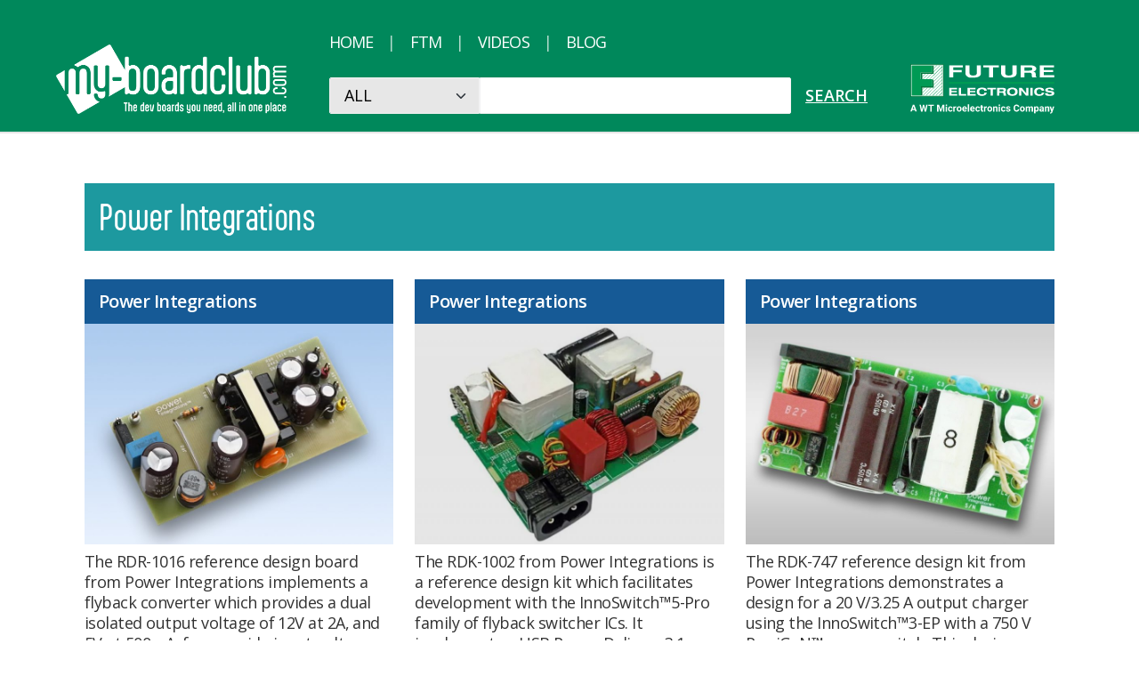

--- FILE ---
content_type: text/html; charset=UTF-8
request_url: https://www.my-boardclub.com/manufacturer/power-integrations/?post_type=bc_board
body_size: 15729
content:

<!DOCTYPE html>
<html lang="en-GB">
<head>
	<meta charset="UTF-8">
	<meta name="viewport" content="width=device-width">
	<link rel="profile" href="http://gmpg.org/xfn/11">
	<link rel="pingback" href="https://www.my-boardclub.com/xmlrpc.php">

	<link rel="preconnect" href="https://fonts.googleapis.com">
	<link rel="preconnect" href="https://fonts.gstatic.com" crossorigin>
	<link href="https://fonts.googleapis.com/css2?family=Open+Sans:wght@400;600;700&display=swap" rel="stylesheet">

	<title>Boards &#8211; FTM Board Club</title>
<meta name='robots' content='max-image-preview:large' />
<link rel='dns-prefetch' href='//www.my-boardclub.com' />
<link rel="alternate" type="application/rss+xml" title="FTM Board Club &raquo; Boards Feed" href="https://www.my-boardclub.com/boards/feed/" />
<style id='wp-img-auto-sizes-contain-inline-css' type='text/css'>
img:is([sizes=auto i],[sizes^="auto," i]){contain-intrinsic-size:3000px 1500px}
/*# sourceURL=wp-img-auto-sizes-contain-inline-css */
</style>
<style id='wp-emoji-styles-inline-css' type='text/css'>

	img.wp-smiley, img.emoji {
		display: inline !important;
		border: none !important;
		box-shadow: none !important;
		height: 1em !important;
		width: 1em !important;
		margin: 0 0.07em !important;
		vertical-align: -0.1em !important;
		background: none !important;
		padding: 0 !important;
	}
/*# sourceURL=wp-emoji-styles-inline-css */
</style>
<style id='wp-block-library-inline-css' type='text/css'>
:root{
  --wp-block-synced-color:#7a00df;
  --wp-block-synced-color--rgb:122, 0, 223;
  --wp-bound-block-color:var(--wp-block-synced-color);
  --wp-editor-canvas-background:#ddd;
  --wp-admin-theme-color:#007cba;
  --wp-admin-theme-color--rgb:0, 124, 186;
  --wp-admin-theme-color-darker-10:#006ba1;
  --wp-admin-theme-color-darker-10--rgb:0, 107, 160.5;
  --wp-admin-theme-color-darker-20:#005a87;
  --wp-admin-theme-color-darker-20--rgb:0, 90, 135;
  --wp-admin-border-width-focus:2px;
}
@media (min-resolution:192dpi){
  :root{
    --wp-admin-border-width-focus:1.5px;
  }
}
.wp-element-button{
  cursor:pointer;
}

:root .has-very-light-gray-background-color{
  background-color:#eee;
}
:root .has-very-dark-gray-background-color{
  background-color:#313131;
}
:root .has-very-light-gray-color{
  color:#eee;
}
:root .has-very-dark-gray-color{
  color:#313131;
}
:root .has-vivid-green-cyan-to-vivid-cyan-blue-gradient-background{
  background:linear-gradient(135deg, #00d084, #0693e3);
}
:root .has-purple-crush-gradient-background{
  background:linear-gradient(135deg, #34e2e4, #4721fb 50%, #ab1dfe);
}
:root .has-hazy-dawn-gradient-background{
  background:linear-gradient(135deg, #faaca8, #dad0ec);
}
:root .has-subdued-olive-gradient-background{
  background:linear-gradient(135deg, #fafae1, #67a671);
}
:root .has-atomic-cream-gradient-background{
  background:linear-gradient(135deg, #fdd79a, #004a59);
}
:root .has-nightshade-gradient-background{
  background:linear-gradient(135deg, #330968, #31cdcf);
}
:root .has-midnight-gradient-background{
  background:linear-gradient(135deg, #020381, #2874fc);
}
:root{
  --wp--preset--font-size--normal:16px;
  --wp--preset--font-size--huge:42px;
}

.has-regular-font-size{
  font-size:1em;
}

.has-larger-font-size{
  font-size:2.625em;
}

.has-normal-font-size{
  font-size:var(--wp--preset--font-size--normal);
}

.has-huge-font-size{
  font-size:var(--wp--preset--font-size--huge);
}

.has-text-align-center{
  text-align:center;
}

.has-text-align-left{
  text-align:left;
}

.has-text-align-right{
  text-align:right;
}

.has-fit-text{
  white-space:nowrap !important;
}

#end-resizable-editor-section{
  display:none;
}

.aligncenter{
  clear:both;
}

.items-justified-left{
  justify-content:flex-start;
}

.items-justified-center{
  justify-content:center;
}

.items-justified-right{
  justify-content:flex-end;
}

.items-justified-space-between{
  justify-content:space-between;
}

.screen-reader-text{
  border:0;
  clip-path:inset(50%);
  height:1px;
  margin:-1px;
  overflow:hidden;
  padding:0;
  position:absolute;
  width:1px;
  word-wrap:normal !important;
}

.screen-reader-text:focus{
  background-color:#ddd;
  clip-path:none;
  color:#444;
  display:block;
  font-size:1em;
  height:auto;
  left:5px;
  line-height:normal;
  padding:15px 23px 14px;
  text-decoration:none;
  top:5px;
  width:auto;
  z-index:100000;
}
html :where(.has-border-color){
  border-style:solid;
}

html :where([style*=border-top-color]){
  border-top-style:solid;
}

html :where([style*=border-right-color]){
  border-right-style:solid;
}

html :where([style*=border-bottom-color]){
  border-bottom-style:solid;
}

html :where([style*=border-left-color]){
  border-left-style:solid;
}

html :where([style*=border-width]){
  border-style:solid;
}

html :where([style*=border-top-width]){
  border-top-style:solid;
}

html :where([style*=border-right-width]){
  border-right-style:solid;
}

html :where([style*=border-bottom-width]){
  border-bottom-style:solid;
}

html :where([style*=border-left-width]){
  border-left-style:solid;
}
html :where(img[class*=wp-image-]){
  height:auto;
  max-width:100%;
}
:where(figure){
  margin:0 0 1em;
}

html :where(.is-position-sticky){
  --wp-admin--admin-bar--position-offset:var(--wp-admin--admin-bar--height, 0px);
}

@media screen and (max-width:600px){
  html :where(.is-position-sticky){
    --wp-admin--admin-bar--position-offset:0px;
  }
}

/*# sourceURL=wp-block-library-inline-css */
</style><style id='global-styles-inline-css' type='text/css'>
:root{--wp--preset--aspect-ratio--square: 1;--wp--preset--aspect-ratio--4-3: 4/3;--wp--preset--aspect-ratio--3-4: 3/4;--wp--preset--aspect-ratio--3-2: 3/2;--wp--preset--aspect-ratio--2-3: 2/3;--wp--preset--aspect-ratio--16-9: 16/9;--wp--preset--aspect-ratio--9-16: 9/16;--wp--preset--color--black: #000000;--wp--preset--color--cyan-bluish-gray: #abb8c3;--wp--preset--color--white: #ffffff;--wp--preset--color--pale-pink: #f78da7;--wp--preset--color--vivid-red: #cf2e2e;--wp--preset--color--luminous-vivid-orange: #ff6900;--wp--preset--color--luminous-vivid-amber: #fcb900;--wp--preset--color--light-green-cyan: #7bdcb5;--wp--preset--color--vivid-green-cyan: #00d084;--wp--preset--color--pale-cyan-blue: #8ed1fc;--wp--preset--color--vivid-cyan-blue: #0693e3;--wp--preset--color--vivid-purple: #9b51e0;--wp--preset--color--bc-green: #00885B;--wp--preset--color--bc-red: #FF0000;--wp--preset--color--bc-dark-blue: #165A96;--wp--preset--color--bc-aqua: #1D999F;--wp--preset--color--bc-yellow: #F7A600;--wp--preset--color--bc-light-blue: #BBCDDD;--wp--preset--color--bc-light-grey: #9D9D9D;--wp--preset--gradient--vivid-cyan-blue-to-vivid-purple: linear-gradient(135deg,rgb(6,147,227) 0%,rgb(155,81,224) 100%);--wp--preset--gradient--light-green-cyan-to-vivid-green-cyan: linear-gradient(135deg,rgb(122,220,180) 0%,rgb(0,208,130) 100%);--wp--preset--gradient--luminous-vivid-amber-to-luminous-vivid-orange: linear-gradient(135deg,rgb(252,185,0) 0%,rgb(255,105,0) 100%);--wp--preset--gradient--luminous-vivid-orange-to-vivid-red: linear-gradient(135deg,rgb(255,105,0) 0%,rgb(207,46,46) 100%);--wp--preset--gradient--very-light-gray-to-cyan-bluish-gray: linear-gradient(135deg,rgb(238,238,238) 0%,rgb(169,184,195) 100%);--wp--preset--gradient--cool-to-warm-spectrum: linear-gradient(135deg,rgb(74,234,220) 0%,rgb(151,120,209) 20%,rgb(207,42,186) 40%,rgb(238,44,130) 60%,rgb(251,105,98) 80%,rgb(254,248,76) 100%);--wp--preset--gradient--blush-light-purple: linear-gradient(135deg,rgb(255,206,236) 0%,rgb(152,150,240) 100%);--wp--preset--gradient--blush-bordeaux: linear-gradient(135deg,rgb(254,205,165) 0%,rgb(254,45,45) 50%,rgb(107,0,62) 100%);--wp--preset--gradient--luminous-dusk: linear-gradient(135deg,rgb(255,203,112) 0%,rgb(199,81,192) 50%,rgb(65,88,208) 100%);--wp--preset--gradient--pale-ocean: linear-gradient(135deg,rgb(255,245,203) 0%,rgb(182,227,212) 50%,rgb(51,167,181) 100%);--wp--preset--gradient--electric-grass: linear-gradient(135deg,rgb(202,248,128) 0%,rgb(113,206,126) 100%);--wp--preset--gradient--midnight: linear-gradient(135deg,rgb(2,3,129) 0%,rgb(40,116,252) 100%);--wp--preset--font-size--small: 13px;--wp--preset--font-size--medium: 20px;--wp--preset--font-size--large: 36px;--wp--preset--font-size--x-large: 42px;--wp--preset--spacing--20: 0.44rem;--wp--preset--spacing--30: 0.67rem;--wp--preset--spacing--40: 1rem;--wp--preset--spacing--50: 1.5rem;--wp--preset--spacing--60: 2.25rem;--wp--preset--spacing--70: 3.38rem;--wp--preset--spacing--80: 5.06rem;--wp--preset--shadow--natural: 6px 6px 9px rgba(0, 0, 0, 0.2);--wp--preset--shadow--deep: 12px 12px 50px rgba(0, 0, 0, 0.4);--wp--preset--shadow--sharp: 6px 6px 0px rgba(0, 0, 0, 0.2);--wp--preset--shadow--outlined: 6px 6px 0px -3px rgb(255, 255, 255), 6px 6px rgb(0, 0, 0);--wp--preset--shadow--crisp: 6px 6px 0px rgb(0, 0, 0);}:root { --wp--style--global--content-size: 1140px;--wp--style--global--wide-size: 1140px; }:where(body) { margin: 0; }.wp-site-blocks > .alignleft { float: left; margin-right: 2em; }.wp-site-blocks > .alignright { float: right; margin-left: 2em; }.wp-site-blocks > .aligncenter { justify-content: center; margin-left: auto; margin-right: auto; }:where(.is-layout-flex){gap: 0.5em;}:where(.is-layout-grid){gap: 0.5em;}.is-layout-flow > .alignleft{float: left;margin-inline-start: 0;margin-inline-end: 2em;}.is-layout-flow > .alignright{float: right;margin-inline-start: 2em;margin-inline-end: 0;}.is-layout-flow > .aligncenter{margin-left: auto !important;margin-right: auto !important;}.is-layout-constrained > .alignleft{float: left;margin-inline-start: 0;margin-inline-end: 2em;}.is-layout-constrained > .alignright{float: right;margin-inline-start: 2em;margin-inline-end: 0;}.is-layout-constrained > .aligncenter{margin-left: auto !important;margin-right: auto !important;}.is-layout-constrained > :where(:not(.alignleft):not(.alignright):not(.alignfull)){max-width: var(--wp--style--global--content-size);margin-left: auto !important;margin-right: auto !important;}.is-layout-constrained > .alignwide{max-width: var(--wp--style--global--wide-size);}body .is-layout-flex{display: flex;}.is-layout-flex{flex-wrap: wrap;align-items: center;}.is-layout-flex > :is(*, div){margin: 0;}body .is-layout-grid{display: grid;}.is-layout-grid > :is(*, div){margin: 0;}body{padding-top: 0px;padding-right: 0px;padding-bottom: 0px;padding-left: 0px;}a:where(:not(.wp-element-button)){text-decoration: underline;}:root :where(.wp-element-button, .wp-block-button__link){background-color: #32373c;border-width: 0;color: #fff;font-family: inherit;font-size: inherit;font-style: inherit;font-weight: inherit;letter-spacing: inherit;line-height: inherit;padding-top: calc(0.667em + 2px);padding-right: calc(1.333em + 2px);padding-bottom: calc(0.667em + 2px);padding-left: calc(1.333em + 2px);text-decoration: none;text-transform: inherit;}.has-black-color{color: var(--wp--preset--color--black) !important;}.has-cyan-bluish-gray-color{color: var(--wp--preset--color--cyan-bluish-gray) !important;}.has-white-color{color: var(--wp--preset--color--white) !important;}.has-pale-pink-color{color: var(--wp--preset--color--pale-pink) !important;}.has-vivid-red-color{color: var(--wp--preset--color--vivid-red) !important;}.has-luminous-vivid-orange-color{color: var(--wp--preset--color--luminous-vivid-orange) !important;}.has-luminous-vivid-amber-color{color: var(--wp--preset--color--luminous-vivid-amber) !important;}.has-light-green-cyan-color{color: var(--wp--preset--color--light-green-cyan) !important;}.has-vivid-green-cyan-color{color: var(--wp--preset--color--vivid-green-cyan) !important;}.has-pale-cyan-blue-color{color: var(--wp--preset--color--pale-cyan-blue) !important;}.has-vivid-cyan-blue-color{color: var(--wp--preset--color--vivid-cyan-blue) !important;}.has-vivid-purple-color{color: var(--wp--preset--color--vivid-purple) !important;}.has-bc-green-color{color: var(--wp--preset--color--bc-green) !important;}.has-bc-red-color{color: var(--wp--preset--color--bc-red) !important;}.has-bc-dark-blue-color{color: var(--wp--preset--color--bc-dark-blue) !important;}.has-bc-aqua-color{color: var(--wp--preset--color--bc-aqua) !important;}.has-bc-yellow-color{color: var(--wp--preset--color--bc-yellow) !important;}.has-bc-light-blue-color{color: var(--wp--preset--color--bc-light-blue) !important;}.has-bc-light-grey-color{color: var(--wp--preset--color--bc-light-grey) !important;}.has-black-background-color{background-color: var(--wp--preset--color--black) !important;}.has-cyan-bluish-gray-background-color{background-color: var(--wp--preset--color--cyan-bluish-gray) !important;}.has-white-background-color{background-color: var(--wp--preset--color--white) !important;}.has-pale-pink-background-color{background-color: var(--wp--preset--color--pale-pink) !important;}.has-vivid-red-background-color{background-color: var(--wp--preset--color--vivid-red) !important;}.has-luminous-vivid-orange-background-color{background-color: var(--wp--preset--color--luminous-vivid-orange) !important;}.has-luminous-vivid-amber-background-color{background-color: var(--wp--preset--color--luminous-vivid-amber) !important;}.has-light-green-cyan-background-color{background-color: var(--wp--preset--color--light-green-cyan) !important;}.has-vivid-green-cyan-background-color{background-color: var(--wp--preset--color--vivid-green-cyan) !important;}.has-pale-cyan-blue-background-color{background-color: var(--wp--preset--color--pale-cyan-blue) !important;}.has-vivid-cyan-blue-background-color{background-color: var(--wp--preset--color--vivid-cyan-blue) !important;}.has-vivid-purple-background-color{background-color: var(--wp--preset--color--vivid-purple) !important;}.has-bc-green-background-color{background-color: var(--wp--preset--color--bc-green) !important;}.has-bc-red-background-color{background-color: var(--wp--preset--color--bc-red) !important;}.has-bc-dark-blue-background-color{background-color: var(--wp--preset--color--bc-dark-blue) !important;}.has-bc-aqua-background-color{background-color: var(--wp--preset--color--bc-aqua) !important;}.has-bc-yellow-background-color{background-color: var(--wp--preset--color--bc-yellow) !important;}.has-bc-light-blue-background-color{background-color: var(--wp--preset--color--bc-light-blue) !important;}.has-bc-light-grey-background-color{background-color: var(--wp--preset--color--bc-light-grey) !important;}.has-black-border-color{border-color: var(--wp--preset--color--black) !important;}.has-cyan-bluish-gray-border-color{border-color: var(--wp--preset--color--cyan-bluish-gray) !important;}.has-white-border-color{border-color: var(--wp--preset--color--white) !important;}.has-pale-pink-border-color{border-color: var(--wp--preset--color--pale-pink) !important;}.has-vivid-red-border-color{border-color: var(--wp--preset--color--vivid-red) !important;}.has-luminous-vivid-orange-border-color{border-color: var(--wp--preset--color--luminous-vivid-orange) !important;}.has-luminous-vivid-amber-border-color{border-color: var(--wp--preset--color--luminous-vivid-amber) !important;}.has-light-green-cyan-border-color{border-color: var(--wp--preset--color--light-green-cyan) !important;}.has-vivid-green-cyan-border-color{border-color: var(--wp--preset--color--vivid-green-cyan) !important;}.has-pale-cyan-blue-border-color{border-color: var(--wp--preset--color--pale-cyan-blue) !important;}.has-vivid-cyan-blue-border-color{border-color: var(--wp--preset--color--vivid-cyan-blue) !important;}.has-vivid-purple-border-color{border-color: var(--wp--preset--color--vivid-purple) !important;}.has-bc-green-border-color{border-color: var(--wp--preset--color--bc-green) !important;}.has-bc-red-border-color{border-color: var(--wp--preset--color--bc-red) !important;}.has-bc-dark-blue-border-color{border-color: var(--wp--preset--color--bc-dark-blue) !important;}.has-bc-aqua-border-color{border-color: var(--wp--preset--color--bc-aqua) !important;}.has-bc-yellow-border-color{border-color: var(--wp--preset--color--bc-yellow) !important;}.has-bc-light-blue-border-color{border-color: var(--wp--preset--color--bc-light-blue) !important;}.has-bc-light-grey-border-color{border-color: var(--wp--preset--color--bc-light-grey) !important;}.has-vivid-cyan-blue-to-vivid-purple-gradient-background{background: var(--wp--preset--gradient--vivid-cyan-blue-to-vivid-purple) !important;}.has-light-green-cyan-to-vivid-green-cyan-gradient-background{background: var(--wp--preset--gradient--light-green-cyan-to-vivid-green-cyan) !important;}.has-luminous-vivid-amber-to-luminous-vivid-orange-gradient-background{background: var(--wp--preset--gradient--luminous-vivid-amber-to-luminous-vivid-orange) !important;}.has-luminous-vivid-orange-to-vivid-red-gradient-background{background: var(--wp--preset--gradient--luminous-vivid-orange-to-vivid-red) !important;}.has-very-light-gray-to-cyan-bluish-gray-gradient-background{background: var(--wp--preset--gradient--very-light-gray-to-cyan-bluish-gray) !important;}.has-cool-to-warm-spectrum-gradient-background{background: var(--wp--preset--gradient--cool-to-warm-spectrum) !important;}.has-blush-light-purple-gradient-background{background: var(--wp--preset--gradient--blush-light-purple) !important;}.has-blush-bordeaux-gradient-background{background: var(--wp--preset--gradient--blush-bordeaux) !important;}.has-luminous-dusk-gradient-background{background: var(--wp--preset--gradient--luminous-dusk) !important;}.has-pale-ocean-gradient-background{background: var(--wp--preset--gradient--pale-ocean) !important;}.has-electric-grass-gradient-background{background: var(--wp--preset--gradient--electric-grass) !important;}.has-midnight-gradient-background{background: var(--wp--preset--gradient--midnight) !important;}.has-small-font-size{font-size: var(--wp--preset--font-size--small) !important;}.has-medium-font-size{font-size: var(--wp--preset--font-size--medium) !important;}.has-large-font-size{font-size: var(--wp--preset--font-size--large) !important;}.has-x-large-font-size{font-size: var(--wp--preset--font-size--x-large) !important;}
/*# sourceURL=global-styles-inline-css */
</style>
<style id='core-block-supports-inline-css' type='text/css'>
/**
 * Core styles: block-supports
 */

/*# sourceURL=core-block-supports-inline-css */
</style>

<link rel='stylesheet' id='tailpress-css' href='https://www.my-boardclub.com/wp-content/themes/boardclub/css/app.css?time=1768985147&#038;ver=1742215149' type='text/css' media='all' />
<script type="text/javascript" src="https://www.my-boardclub.com/wp-includes/js/jquery/jquery.js?ver=3.7.1" id="jquery-core-js"></script>
<script type="text/javascript" src="https://www.my-boardclub.com/wp-includes/js/jquery/jquery-migrate.js?ver=3.4.1" id="jquery-migrate-js"></script>
<script type="text/javascript" id="sgpvc-custom-script-js-extra">
/* <![CDATA[ */
var ajax_object = {"ajax_url":"https://www.my-boardclub.com/wp-admin/admin-ajax.php"};
//# sourceURL=sgpvc-custom-script-js-extra
/* ]]> */
</script>
<script type="text/javascript" src="https://www.my-boardclub.com/wp-content/plugins/sg-post-view-count//assets/js/script.js?ver=1706783045" id="sgpvc-custom-script-js"></script>
<script type="text/javascript" src="https://www.my-boardclub.com/wp-content/themes/boardclub/js/app.js?time=1768985147&amp;ver=1742215149" id="tailpress-js"></script>
<link rel="https://api.w.org/" href="https://www.my-boardclub.com/wp-json/" /><link rel="alternate" title="JSON" type="application/json" href="https://www.my-boardclub.com/wp-json/wp/v2/bc_manufacturer/36" /><link rel="EditURI" type="application/rsd+xml" title="RSD" href="https://www.my-boardclub.com/xmlrpc.php?rsd" />
<meta name="generator" content="WordPress 6.9" />
<link rel="icon" href="https://www.my-boardclub.com/wp-content/uploads/2022/11/cropped-future-f-32x32.jpg" sizes="32x32" />
<link rel="icon" href="https://www.my-boardclub.com/wp-content/uploads/2022/11/cropped-future-f-192x192.jpg" sizes="192x192" />
<link rel="apple-touch-icon" href="https://www.my-boardclub.com/wp-content/uploads/2022/11/cropped-future-f-180x180.jpg" />
<meta name="msapplication-TileImage" content="https://www.my-boardclub.com/wp-content/uploads/2022/11/cropped-future-f-270x270.jpg" />
		<style type="text/css" id="wp-custom-css">
			/* Contact form JotForm */
#post-1459 iframe {
	max-width: 300px !important;
}		</style>
		</head>

<body class="archive post-type-archive post-type-archive-bc_board wp-theme-boardclub">


<div id="page" class="min-h-screen flex flex-col">

	
	<header class='site-header sticky top-0 z-50 pb-5 bg-bc-green border-b-2 border-dividing-line'>

		<div class="mx-auto container">

			
			<div class="lg:flex lg:justify-between lg:items-end mt-3  lg:-ml-8">

				<!-- logos and mobile burger -->
				<div class="flex justify-between items-center">

					<!-- logo and tagline -->
					<div class='w-[80%] md:w-full'>

						<!-- logo -->
						<a href='https://www.my-boardclub.com/'>
													    <img  class='w-full max-w-logo'  src='https://www.my-boardclub.com/wp-content/themes/boardclub/assets/logos/my-boardclub_white.png'>
  												</a>

					</div>

					<!-- menu burger -->
					<div class="lg:hidden">
						<a href="#" aria-label="Toggle navigation" id="primary-menu-toggle">
							<svg viewBox="0 0 20 20" class="inline-block w-6 h-6" version="1.1"
								 xmlns="http://www.w3.org/2000/svg" xmlns:xlink="http://www.w3.org/1999/xlink">
								<g stroke="none" stroke-width="1" fill="white" fill-rule="evenodd">
									<g id="icon-shape">
										<path d="M0,3 L20,3 L20,5 L0,5 L0,3 Z M0,9 L20,9 L20,11 L0,11 L0,9 Z M0,15 L20,15 L20,17 L0,17 L0,15 Z"
											  id="Combined-Shape"></path>
									</g>
								</g>
							</svg>
						</a>
					</div>
				</div>

				<!-- menu and search -->
				<div id="bc-mobile-menu" class='bc-header-search flex-col hidden lg:flex mt-10 pt-8 lg:mt-6 lg:pt-0 border-t lg:border-0 border-gray-100 border-opacity-50 lg:ml-12 lg:mr-12'>

					<!-- menu -->
					<div id="primary-menu" class="font-menu font-light  lg:p-0 lg:bg-transparent  text-white uppercase tracking-tight"><ul id="menu-main-menu" class="lg:flex lg:-mx-2"><li id="menu-item-503" class="menu-item menu-item-type-custom menu-item-object-custom menu-item-503 mb-2 mb:mb-0"><a href="http://my-boardclub.com/">Home</a></li>
<li id="menu-item-2864" class="menu-item menu-item-type-post_type_archive menu-item-object-bc_ftm menu-item-2864 mb-2 mb:mb-0"><a href="https://www.my-boardclub.com/ftm/">FTM</a></li>
<li id="menu-item-987" class="menu-item menu-item-type-post_type_archive menu-item-object-bc_video menu-item-987 mb-2 mb:mb-0"><a href="https://www.my-boardclub.com/videos/">Videos</a></li>
<li id="menu-item-4927" class="menu-item menu-item-type-post_type menu-item-object-page current_page_parent menu-item-4927 mb-2 mb:mb-0"><a href="https://www.my-boardclub.com/blog/">Blog</a></li>
</ul></div>
					<!-- search form -->
					<form role="search" action="https://www.my-boardclub.com/" method="get" id="searchform" class='bc-header-search-form'>

						<select name='post_type' id='header_search_type' class='w-[100px] md:w-auto bg-vlight-grey rounded-tl-sm rounded-bl-sm text-sm md:text-base'>
							<option value="">ALL</option>
							<option value="bc_board">Boards</option>
							<option value="bc_article">Articles</option>
							<option value="bc_event">Events</option>
							<option value="bc_video">Videos</option>
							<option value="bc_ftm">FTM</option>
							<option value="all">Manufacturer</option>
							<option value="post">Blog</option>
						</select>

						<input type="text" name="s" value='' placeholder="" class='rounded-tr-sm rounded-br-sm' />

						<input type="submit" alt="Search" value="Search" />

					</form>

				</div>

				<!-- small logo -->
				<a href='https://www.futureelectronics.com/' target='_blank'>
					                        <img  class='hidden lg:block w-[250px]'  src='https://www.my-boardclub.com/wp-content/themes/boardclub/assets/logos/future-logo-2025.svg'>
  				</a>

			</div>

		</div>

	</header>

	<div id="content" class="site-content flex-grow relative mt-14">

		
		<main>

<div class="container mx-auto">

  <!-- Results -->
  
		<header class="page-header bg-bc-aqua text-white bc-title-box mb-8">

          <h1 class=' bc-title-xl font-normal'>Power Integrations</h1>
    

		</header><!-- .page-header -->

    <div class='bc-archive-grid grid md:grid-cols-2 lg:grid-cols-3 md:gap-x-6 gap-y-12 auto-rows-fr'>

      
        <article id="post-12950" class="post-12950 bc_board type-bc_board status-publish hentry bc_manufacturer-power-integrations bc_application-consumer bc_application-energy bc_application-industrial bc_application-lighting bc_function-power-management-and-switching">

	<div class='flex flex-col h-full'>

    <div class='bg-bc-dark-blue text-white bc-card-box bc-card-title'>
      Power Integrations    </div>


    <!-- image -->
          <a href='https://www.my-boardclub.com/boards/rdk-1016/'>
        <img width="768" height="548" src="https://www.my-boardclub.com/wp-content/uploads/2025/12/BC_Power-Int_RDK-1016-768x548.jpg" class="mb-2 max-h-[250px] w-auto m-auto" alt="" decoding="async" fetchpriority="high" />      </a>
    
    <!-- content -->
    <div class="flex-1">

      	<div class='g15-text--board-intro '><p><span style="font-weight: 400;">The RDR-1016 reference design board from Power Integrations implements a flyback converter which provides a dual isolated output voltage of 12V at 2A, and 5V at 500mA, from a wide input-voltage range of 85V to 265V ac. The power supply is based on the TNY5073K flyback converter, a member of the TinySwitch-5 family of ICs. </span></p>
<p><span style="font-weight: 400;">The board achieves peak efficiency of at least 87% at full load with a 230V ac input. Average efficiency across the load range is at least 85%. </span></p>
<p><span style="font-weight: 400;">The RDR-1016 conforms to the requirements of the CISPR22B/EN55022B standards for conducted EMI emissions. It is specified for operation at an ambient-temperature range of 0°C to 40°C with free-air convection cooling.</span></p>
<p><iframe title="TinySwitch-5 Switcher ICs Unleash Up to 175W Output &amp; 92% Efficiency in Classic Flyback Architecture" width="500" height="281" src="https://www.youtube.com/embed/JNNN1-9oPgA?feature=oembed" frameborder="0" allow="accelerometer; autoplay; clipboard-write; encrypted-media; gyroscope; picture-in-picture; web-share" referrerpolicy="strict-origin-when-cross-origin" allowfullscreen></iframe></p>
</div>

    </div>

    <!-- buttons -->
    <div class=''>

      <a class='bc-slab-button bc-button--yellow' href='https://www.my-boardclub.com/boards/rdk-1016/#apply'>Apply for a free board</a>

      <a class='bc-slab-button bc-button--dark-blue' href='https://www.my-boardclub.com/boards/rdk-1016/'>More information</a>

      
    </div>


	</div>

</article>
      
        <article id="post-9807" class="post-9807 bc_board type-bc_board status-publish hentry bc_manufacturer-power-integrations bc_application-consumer bc_application-industrial bc_application-lighting bc_function-power-management-and-switching">

	<div class='flex flex-col h-full'>

    <div class='bg-bc-dark-blue text-white bc-card-box bc-card-title'>
      Power Integrations    </div>


    <!-- image -->
          <a href='https://www.my-boardclub.com/boards/rdk-1002/'>
        <img width="768" height="548" src="https://www.my-boardclub.com/wp-content/uploads/2024/12/BC_Power-Int_RDK-1002-768x548.jpg" class="mb-2 max-h-[250px] w-auto m-auto" alt="" decoding="async" />      </a>
    
    <!-- content -->
    <div class="flex-1">

      	<div class='g15-text--board-intro '><p><span style="font-weight: 400;">The RDK-1002 from Power Integrations is a reference design kit which facilitates development with the InnoSwitch™5-Pro family of flyback switcher ICs. It implements a USB Power Delivery 3.1 extended power range (EPR) power supply supporting loads up to 140 W. It operates from an input-voltage range of 90 V to 265 V ac, and achieves conversion efficiency of up to 95%. It supports variable output voltages in a range from 5 V to 28 V.</span></p>
<p><iframe loading="lazy" title="InnoSwitch5-Pro - Single-Chip Switcher for USB PD Extended Power Range" width="500" height="281" src="https://www.youtube.com/embed/LfO0nRMNXtA?feature=oembed" frameborder="0" allow="accelerometer; autoplay; clipboard-write; encrypted-media; gyroscope; picture-in-picture; web-share" referrerpolicy="strict-origin-when-cross-origin" allowfullscreen></iframe></p>
<p>&nbsp;</p>
</div>

    </div>

    <!-- buttons -->
    <div class=''>

      <a class='bc-slab-button bc-button--yellow' href='https://www.my-boardclub.com/boards/rdk-1002/#apply'>Apply for a free board</a>

      <a class='bc-slab-button bc-button--dark-blue' href='https://www.my-boardclub.com/boards/rdk-1002/'>More information</a>

      
    </div>


	</div>

</article>
      
        <article id="post-8569" class="post-8569 bc_board type-bc_board status-publish hentry bc_manufacturer-power-integrations bc_application-industrial bc_function-ac-dc-power-conversion">

	<div class='flex flex-col h-full'>

    <div class='bg-bc-dark-blue text-white bc-card-box bc-card-title'>
      Power Integrations    </div>


    <!-- image -->
          <a href='https://www.my-boardclub.com/boards/rdk-747/'>
        <img width="768" height="548" src="https://www.my-boardclub.com/wp-content/uploads/2024/07/BC_PowerInt_RDK-747-768x548.jpg" class="mb-2 max-h-[250px] w-auto m-auto" alt="" decoding="async" loading="lazy" />      </a>
    
    <!-- content -->
    <div class="flex-1">

      	<div class='g15-text--board-intro '><p><span style="font-weight: 400;">The RDK-747 reference design kit from Power Integrations demonstrates a design for a 20 V/3.25 A output charger using the InnoSwitch™3-EP with a 750 V PowiGaN™ power switch. This design shows the high power density and efficiency achieved when using the highly integrated InnoSwitch3-EP ac-dc power converter. </span></p>
<p><span style="font-weight: 400;">The InnoSwitch3-EP, the industry’s first ac-dc converter IC with isolated, safety-rated integrated feedback, offers all the benefits of secondary-side control with the simplicity of primary-side regulation. Insensitive to transformer variation, the converter features built-in synchronous rectification for high efficiency. The design meets the requirements for compliance with DOE6 and CoC Tier 2 V5 2016.</span></p>
</div>

    </div>

    <!-- buttons -->
    <div class=''>

      <a class='bc-slab-button bc-button--yellow' href='https://www.my-boardclub.com/boards/rdk-747/#apply'>Apply for a free board</a>

      <a class='bc-slab-button bc-button--dark-blue' href='https://www.my-boardclub.com/boards/rdk-747/'>More information</a>

      
    </div>


	</div>

</article>
      
        <article id="post-7240" class="post-7240 bc_board type-bc_board status-publish hentry bc_manufacturer-power-integrations bc_application-consumer bc_application-industrial bc_function-power-management-and-switching">

	<div class='flex flex-col h-full'>

    <div class='bg-bc-dark-blue text-white bc-card-box bc-card-title'>
      Power Integrations    </div>


    <!-- image -->
          <a href='https://www.my-boardclub.com/boards/rdk-877/'>
        <img width="768" height="548" src="https://www.my-boardclub.com/wp-content/uploads/2024/01/BC_Power-Int_RDK-877-768x548.jpg" class="mb-2 max-h-[250px] w-auto m-auto" alt="" decoding="async" loading="lazy" />      </a>
    
    <!-- content -->
    <div class="flex-1">

      	<div class='g15-text--board-intro '><p><span style="font-weight: 400;">The RDK-877 reference design describes an isolated flyback converter which provides a nominal output voltage of 12 V at 0.5 A load from a wide input-voltage range of 90 V to 305@nbsp;V ac, as well as an isolated zero-crossing detection signal. </span></p>
<p><span style="font-weight: 400;">This power supply uses the LNK3306D from the LinkSwitch-TNZ family of ICs. The kit contains the complete power-supply specifications, bill-of-materials, transformer construction, circuit schematic and PCB layout, along with performance data and electrical waveforms.</span></p>
<p>&nbsp;</p>
<p><iframe loading="lazy" title="LinkSwitch-TNZ Incorporates Lossless Zero-Cross Detection and X-Capacitor Discharge" width="500" height="281" src="https://www.youtube.com/embed/oQIV8y0ZeuE?feature=oembed" frameborder="0" allow="accelerometer; autoplay; clipboard-write; encrypted-media; gyroscope; picture-in-picture; web-share" referrerpolicy="strict-origin-when-cross-origin" allowfullscreen></iframe></p>
</div>

    </div>

    <!-- buttons -->
    <div class=''>

      <a class='bc-slab-button bc-button--yellow' href='https://www.my-boardclub.com/boards/rdk-877/#apply'>Apply for a free board</a>

      <a class='bc-slab-button bc-button--dark-blue' href='https://www.my-boardclub.com/boards/rdk-877/'>More information</a>

                <a class='bc-slab-button bc-button--aqua' href='https://www.futureelectronics.com/p/development-tools--analog-power/rdk-877-power-integrations-8151459' target='_blank'>Buy now @ Future Electronics</a>
      
    </div>


	</div>

</article>
      
        <article id="post-7234" class="post-7234 bc_board type-bc_board status-publish hentry bc_manufacturer-power-integrations bc_application-consumer bc_application-industrial bc_application-lighting bc_function-power-management-and-switching">

	<div class='flex flex-col h-full'>

    <div class='bg-bc-dark-blue text-white bc-card-box bc-card-title'>
      Power Integrations    </div>


    <!-- image -->
          <a href='https://www.my-boardclub.com/boards/rdk-866/'>
        <img width="768" height="548" src="https://www.my-boardclub.com/wp-content/uploads/2024/01/BC_Power-Int_RDK-866-768x548.jpg" class="mb-2 max-h-[250px] w-auto m-auto" alt="" decoding="async" loading="lazy" />      </a>
    
    <!-- content -->
    <div class="flex-1">

      	<div class='g15-text--board-intro '><p><span style="font-weight: 400;">The RDK-866 reference design describes a non-isolated buck converter power supply with an input-line zero-crossing detection output signal. The nominal output is 5 V/500 mA across the input range of 90 V to 300 V ac. </span></p>
<p><span style="font-weight: 400;">The system is powered by the LinkSwitch-TNZ IC controller. The LinkSwitch-TNZ family of ICs combines power conversion with lossless generation of an ac zero-crossing signal used typically for system clock and timing functions. The device incorporates a 725 V power MOSFET, oscillator, a high-voltage switched current source for self-biasing, frequency jittering, fast (cycle-by-cycle) current limit, hysteretic thermal shutdown, and output and input overvoltage protection circuitry in a monolithic IC. </span></p>
<p><span style="font-weight: 400;">Designs using the highly integrated LinkSwitch-TNZ ICs are more flexible than discrete implementations, reducing component count by 40% or more. The key design goal is low cost, low audible noise and compact form factor for use in wireless and relay power supplies.</span></p>
</div>

    </div>

    <!-- buttons -->
    <div class=''>

      <a class='bc-slab-button bc-button--yellow' href='https://www.my-boardclub.com/boards/rdk-866/#apply'>Apply for a free board</a>

      <a class='bc-slab-button bc-button--dark-blue' href='https://www.my-boardclub.com/boards/rdk-866/'>More information</a>

                <a class='bc-slab-button bc-button--aqua' href='https://www.futureelectronics.com/p/development-tools--analog-power/rdk-866-power-integrations-6151459' target='_blank'>Buy now @ Future Electronics</a>
      
    </div>


	</div>

</article>
      
        <article id="post-6282" class="post-6282 bc_board type-bc_board status-publish hentry bc_manufacturer-power-integrations bc_application-automotive bc_application-industrial bc_function-dc-dc-power-conversion">

	<div class='flex flex-col h-full'>

    <div class='bg-bc-dark-blue text-white bc-card-box bc-card-title'>
      Power Integrations    </div>


    <!-- image -->
          <a href='https://www.my-boardclub.com/boards/rdk-919q/'>
        <img width="768" height="548" src="https://www.my-boardclub.com/wp-content/uploads/2023/11/BC_Power-Int_RDK-919Q-768x548.jpg" class="mb-2 max-h-[250px] w-auto m-auto" alt="" decoding="async" loading="lazy" />      </a>
    
    <!-- content -->
    <div class="flex-1">

      	<div class='g15-text--board-intro '><p><span style="font-weight: 400;">The RDK-919Q is a development board for the INN3949CQ, a member of the InnoSwitch3-AQ family of power conversion ICs. Operating from an input-voltage range of 50 V to 1000 V dc, ideal for use in 800&nbsp;V bus systems, the board provides an isolated power supply for loads of up to 60&nbsp;W, at an output voltage of 24&nbsp;V. Conversion efficiency is 82%. </span></p>
<p><span style="font-weight: 400;">The RDK-919Q works in hot conditions: at 85°C, it can provide a continuous 20&nbsp;W output with an input at 1,000&nbsp;V&nbsp;dc. </span></p>
<p><span style="font-weight: 400;">The board offers all the benefits of secondary-side control with the simplicity of primary-side regulation: it is insensitive to transformer variation, and provides extremely fast transient response which is independent of load timing. The maximum output ripple voltage is 240 mV.</span></p>
<p>&nbsp;</p>
<p><iframe loading="lazy" title="PowiGaN - Quality, Robustness and Reliability" width="500" height="281" src="https://www.youtube.com/embed/CeX4wjo-GdQ?feature=oembed" frameborder="0" allow="accelerometer; autoplay; clipboard-write; encrypted-media; gyroscope; picture-in-picture; web-share" referrerpolicy="strict-origin-when-cross-origin" allowfullscreen></iframe></p>
</div>

    </div>

    <!-- buttons -->
    <div class=''>

      <a class='bc-slab-button bc-button--yellow' href='https://www.my-boardclub.com/boards/rdk-919q/#apply'>Apply for a free board</a>

      <a class='bc-slab-button bc-button--dark-blue' href='https://www.my-boardclub.com/boards/rdk-919q/'>More information</a>

      
    </div>


	</div>

</article>
      
    </div>

        <div class='otm-numbered-pagination'><span aria-current="page" class="page-numbers current">1</span>
<a class="page-numbers" href="https://www.my-boardclub.com/manufacturer/power-integrations/page/2/?post_type=bc_board">2</a>
<a class="page-numbers" href="https://www.my-boardclub.com/manufacturer/power-integrations/page/3/?post_type=bc_board">3</a>
<a class="next page-numbers" href="https://www.my-boardclub.com/manufacturer/power-integrations/page/2/?post_type=bc_board">Next &raquo;</a></div>
        
  
</div>


</main>


</div>


<footer id="colophon" class="site-footer bg-bc-green text-white mt-10 pt-8 pb-8" role="contentinfo">

	<div class="container mx-auto">

		
		<h2 id="footer-heading" class="sr-only">Footer</h2>

		<div class='lg:flex width-full items-start'>

			<!-- first col -->
			<div class="space-y-6 lg:w-[400px] mb-10 lg:mb-0">

				    <img  class='max-w-[230px] lg:-ml-4'  src='https://www.my-boardclub.com/wp-content/themes/boardclub/assets/logos/my-boardclub_white.png'>
  
				<div class="bc-social-icons-footer flex">

					<a href="https://www.linkedin.com/company/future-electronics/" class="bc-social-link" target='_blank'>
						<span class="sr-only">LinkedIn</span>
						    <img  src='https://www.my-boardclub.com/wp-content/themes/boardclub/assets/svg/linkedin.svg'>
  					</a>

					<a href="https://www.youtube.com/user/FutureElec" class="bc-social-link" target='_blank'>
						<span class="sr-only">Youtube</span>
						    <img  src='https://www.my-boardclub.com/wp-content/themes/boardclub/assets/svg/youtube.svg'>
  					</a>

					<a href="https://twitter.com/FutureElec" class="bc-social-link twitter" target='_blank'>
						<span class="sr-only">Twitter</span>
						    <img  src='https://www.my-boardclub.com/wp-content/themes/boardclub/assets/svg/x.svg'>
  					</a>

				</div>
			</div>

			<!-- second col -->
			<div class='flex-1 mb-12 lg:mb-0'>

				<div>

					<h3 class="text-sm font-bold tracking-wider uppercase leading-none mb-2">MY-BOARDCLUB</h3>

					<div id="footer-links-menu" class="bc-footer-menu"><ul id="menu-footer-menu-1" class=""><li id="menu-item-629" class="menu-item menu-item-type-post_type menu-item-object-page menu-item-home menu-item-629 "><a href="https://www.my-boardclub.com/">Home</a></li>
<li id="menu-item-1175" class="menu-item menu-item-type-post_type_archive menu-item-object-bc_ftm menu-item-1175 "><a href="https://www.my-boardclub.com/ftm/">FTM</a></li>
<li id="menu-item-630" class="menu-item menu-item-type-post_type menu-item-object-page menu-item-630 "><a href="https://www.my-boardclub.com/about/">About</a></li>
<li id="menu-item-1174" class="menu-item menu-item-type-post_type menu-item-object-page menu-item-1174 "><a href="https://www.my-boardclub.com/contact-us/">Contact</a></li>
</ul></div>
				</div>

				<div class="mt-12 md:mt-0">

					<h3 class="text-sm font-bold tracking-wider uppercase leading-none mb-2">Legal</h3>

					<div id="footer2-links-menu" class="bc-footer-menu"><ul id="menu-footer" class=""><li id="menu-item-19" class="menu-item menu-item-type-post_type menu-item-object-page menu-item-privacy-policy menu-item-19 "><a rel="privacy-policy" href="https://www.my-boardclub.com/privacy-policy/">Privacy Policy</a></li>
<li id="menu-item-1166" class="menu-item menu-item-type-post_type menu-item-object-page menu-item-1166 "><a href="https://www.my-boardclub.com/terms-and-conditions/">Terms and conditions</a></li>
<li id="menu-item-756" class="menu-item menu-item-type-custom menu-item-object-custom menu-item-756 "><a href="#">@FUTURE ELECTRONICS 2025</a></li>
</ul></div>
				</div>

			</div> <!-- end second col -->


		</div> <!-- end flex -->

	</div>

</footer>

</div>

<script type="speculationrules">
{"prefetch":[{"source":"document","where":{"and":[{"href_matches":"/*"},{"not":{"href_matches":["/wp-*.php","/wp-admin/*","/wp-content/uploads/*","/wp-content/*","/wp-content/plugins/*","/wp-content/themes/boardclub/*","/*\\?(.+)"]}},{"not":{"selector_matches":"a[rel~=\"nofollow\"]"}},{"not":{"selector_matches":".no-prefetch, .no-prefetch a"}}]},"eagerness":"conservative"}]}
</script>
<script id="wp-emoji-settings" type="application/json">
{"baseUrl":"https://s.w.org/images/core/emoji/17.0.2/72x72/","ext":".png","svgUrl":"https://s.w.org/images/core/emoji/17.0.2/svg/","svgExt":".svg","source":{"wpemoji":"https://www.my-boardclub.com/wp-includes/js/wp-emoji.js?ver=6.9","twemoji":"https://www.my-boardclub.com/wp-includes/js/twemoji.js?ver=6.9"}}
</script>
<script type="module">
/* <![CDATA[ */
/**
 * @output wp-includes/js/wp-emoji-loader.js
 */

/* eslint-env es6 */

// Note: This is loaded as a script module, so there is no need for an IIFE to prevent pollution of the global scope.

/**
 * Emoji Settings as exported in PHP via _print_emoji_detection_script().
 * @typedef WPEmojiSettings
 * @type {object}
 * @property {?object} source
 * @property {?string} source.concatemoji
 * @property {?string} source.twemoji
 * @property {?string} source.wpemoji
 */

const settings = /** @type {WPEmojiSettings} */ (
	JSON.parse( document.getElementById( 'wp-emoji-settings' ).textContent )
);

// For compatibility with other scripts that read from this global, in particular wp-includes/js/wp-emoji.js (source file: js/_enqueues/wp/emoji.js).
window._wpemojiSettings = settings;

/**
 * Support tests.
 * @typedef SupportTests
 * @type {object}
 * @property {?boolean} flag
 * @property {?boolean} emoji
 */

const sessionStorageKey = 'wpEmojiSettingsSupports';
const tests = [ 'flag', 'emoji' ];

/**
 * Checks whether the browser supports offloading to a Worker.
 *
 * @since 6.3.0
 *
 * @private
 *
 * @returns {boolean}
 */
function supportsWorkerOffloading() {
	return (
		typeof Worker !== 'undefined' &&
		typeof OffscreenCanvas !== 'undefined' &&
		typeof URL !== 'undefined' &&
		URL.createObjectURL &&
		typeof Blob !== 'undefined'
	);
}

/**
 * @typedef SessionSupportTests
 * @type {object}
 * @property {number} timestamp
 * @property {SupportTests} supportTests
 */

/**
 * Get support tests from session.
 *
 * @since 6.3.0
 *
 * @private
 *
 * @returns {?SupportTests} Support tests, or null if not set or older than 1 week.
 */
function getSessionSupportTests() {
	try {
		/** @type {SessionSupportTests} */
		const item = JSON.parse(
			sessionStorage.getItem( sessionStorageKey )
		);
		if (
			typeof item === 'object' &&
			typeof item.timestamp === 'number' &&
			new Date().valueOf() < item.timestamp + 604800 && // Note: Number is a week in seconds.
			typeof item.supportTests === 'object'
		) {
			return item.supportTests;
		}
	} catch ( e ) {}
	return null;
}

/**
 * Persist the supports in session storage.
 *
 * @since 6.3.0
 *
 * @private
 *
 * @param {SupportTests} supportTests Support tests.
 */
function setSessionSupportTests( supportTests ) {
	try {
		/** @type {SessionSupportTests} */
		const item = {
			supportTests: supportTests,
			timestamp: new Date().valueOf()
		};

		sessionStorage.setItem(
			sessionStorageKey,
			JSON.stringify( item )
		);
	} catch ( e ) {}
}

/**
 * Checks if two sets of Emoji characters render the same visually.
 *
 * This is used to determine if the browser is rendering an emoji with multiple data points
 * correctly. set1 is the emoji in the correct form, using a zero-width joiner. set2 is the emoji
 * in the incorrect form, using a zero-width space. If the two sets render the same, then the browser
 * does not support the emoji correctly.
 *
 * This function may be serialized to run in a Worker. Therefore, it cannot refer to variables from the containing
 * scope. Everything must be passed by parameters.
 *
 * @since 4.9.0
 *
 * @private
 *
 * @param {CanvasRenderingContext2D} context 2D Context.
 * @param {string} set1 Set of Emoji to test.
 * @param {string} set2 Set of Emoji to test.
 *
 * @return {boolean} True if the two sets render the same.
 */
function emojiSetsRenderIdentically( context, set1, set2 ) {
	// Cleanup from previous test.
	context.clearRect( 0, 0, context.canvas.width, context.canvas.height );
	context.fillText( set1, 0, 0 );
	const rendered1 = new Uint32Array(
		context.getImageData(
			0,
			0,
			context.canvas.width,
			context.canvas.height
		).data
	);

	// Cleanup from previous test.
	context.clearRect( 0, 0, context.canvas.width, context.canvas.height );
	context.fillText( set2, 0, 0 );
	const rendered2 = new Uint32Array(
		context.getImageData(
			0,
			0,
			context.canvas.width,
			context.canvas.height
		).data
	);

	return rendered1.every( ( rendered2Data, index ) => {
		return rendered2Data === rendered2[ index ];
	} );
}

/**
 * Checks if the center point of a single emoji is empty.
 *
 * This is used to determine if the browser is rendering an emoji with a single data point
 * correctly. The center point of an incorrectly rendered emoji will be empty. A correctly
 * rendered emoji will have a non-zero value at the center point.
 *
 * This function may be serialized to run in a Worker. Therefore, it cannot refer to variables from the containing
 * scope. Everything must be passed by parameters.
 *
 * @since 6.8.2
 *
 * @private
 *
 * @param {CanvasRenderingContext2D} context 2D Context.
 * @param {string} emoji Emoji to test.
 *
 * @return {boolean} True if the center point is empty.
 */
function emojiRendersEmptyCenterPoint( context, emoji ) {
	// Cleanup from previous test.
	context.clearRect( 0, 0, context.canvas.width, context.canvas.height );
	context.fillText( emoji, 0, 0 );

	// Test if the center point (16, 16) is empty (0,0,0,0).
	const centerPoint = context.getImageData(16, 16, 1, 1);
	for ( let i = 0; i < centerPoint.data.length; i++ ) {
		if ( centerPoint.data[ i ] !== 0 ) {
			// Stop checking the moment it's known not to be empty.
			return false;
		}
	}

	return true;
}

/**
 * Determines if the browser properly renders Emoji that Twemoji can supplement.
 *
 * This function may be serialized to run in a Worker. Therefore, it cannot refer to variables from the containing
 * scope. Everything must be passed by parameters.
 *
 * @since 4.2.0
 *
 * @private
 *
 * @param {CanvasRenderingContext2D} context 2D Context.
 * @param {string} type Whether to test for support of "flag" or "emoji".
 * @param {Function} emojiSetsRenderIdentically Reference to emojiSetsRenderIdentically function, needed due to minification.
 * @param {Function} emojiRendersEmptyCenterPoint Reference to emojiRendersEmptyCenterPoint function, needed due to minification.
 *
 * @return {boolean} True if the browser can render emoji, false if it cannot.
 */
function browserSupportsEmoji( context, type, emojiSetsRenderIdentically, emojiRendersEmptyCenterPoint ) {
	let isIdentical;

	switch ( type ) {
		case 'flag':
			/*
			 * Test for Transgender flag compatibility. Added in Unicode 13.
			 *
			 * To test for support, we try to render it, and compare the rendering to how it would look if
			 * the browser doesn't render it correctly (white flag emoji + transgender symbol).
			 */
			isIdentical = emojiSetsRenderIdentically(
				context,
				'\uD83C\uDFF3\uFE0F\u200D\u26A7\uFE0F', // as a zero-width joiner sequence
				'\uD83C\uDFF3\uFE0F\u200B\u26A7\uFE0F' // separated by a zero-width space
			);

			if ( isIdentical ) {
				return false;
			}

			/*
			 * Test for Sark flag compatibility. This is the least supported of the letter locale flags,
			 * so gives us an easy test for full support.
			 *
			 * To test for support, we try to render it, and compare the rendering to how it would look if
			 * the browser doesn't render it correctly ([C] + [Q]).
			 */
			isIdentical = emojiSetsRenderIdentically(
				context,
				'\uD83C\uDDE8\uD83C\uDDF6', // as the sequence of two code points
				'\uD83C\uDDE8\u200B\uD83C\uDDF6' // as the two code points separated by a zero-width space
			);

			if ( isIdentical ) {
				return false;
			}

			/*
			 * Test for English flag compatibility. England is a country in the United Kingdom, it
			 * does not have a two letter locale code but rather a five letter sub-division code.
			 *
			 * To test for support, we try to render it, and compare the rendering to how it would look if
			 * the browser doesn't render it correctly (black flag emoji + [G] + [B] + [E] + [N] + [G]).
			 */
			isIdentical = emojiSetsRenderIdentically(
				context,
				// as the flag sequence
				'\uD83C\uDFF4\uDB40\uDC67\uDB40\uDC62\uDB40\uDC65\uDB40\uDC6E\uDB40\uDC67\uDB40\uDC7F',
				// with each code point separated by a zero-width space
				'\uD83C\uDFF4\u200B\uDB40\uDC67\u200B\uDB40\uDC62\u200B\uDB40\uDC65\u200B\uDB40\uDC6E\u200B\uDB40\uDC67\u200B\uDB40\uDC7F'
			);

			return ! isIdentical;
		case 'emoji':
			/*
			 * Is there a large, hairy, humanoid mythical creature living in the browser?
			 *
			 * To test for Emoji 17.0 support, try to render a new emoji: Hairy Creature.
			 *
			 * The hairy creature emoji is a single code point emoji. Testing for browser
			 * support required testing the center point of the emoji to see if it is empty.
			 *
			 * 0xD83E 0x1FAC8 (\uD83E\u1FAC8) == 🫈 Hairy creature.
			 *
			 * When updating this test, please ensure that the emoji is either a single code point
			 * or switch to using the emojiSetsRenderIdentically function and testing with a zero-width
			 * joiner vs a zero-width space.
			 */
			const notSupported = emojiRendersEmptyCenterPoint( context, '\uD83E\u1FAC8' );
			return ! notSupported;
	}

	return false;
}

/**
 * Checks emoji support tests.
 *
 * This function may be serialized to run in a Worker. Therefore, it cannot refer to variables from the containing
 * scope. Everything must be passed by parameters.
 *
 * @since 6.3.0
 *
 * @private
 *
 * @param {string[]} tests Tests.
 * @param {Function} browserSupportsEmoji Reference to browserSupportsEmoji function, needed due to minification.
 * @param {Function} emojiSetsRenderIdentically Reference to emojiSetsRenderIdentically function, needed due to minification.
 * @param {Function} emojiRendersEmptyCenterPoint Reference to emojiRendersEmptyCenterPoint function, needed due to minification.
 *
 * @return {SupportTests} Support tests.
 */
function testEmojiSupports( tests, browserSupportsEmoji, emojiSetsRenderIdentically, emojiRendersEmptyCenterPoint ) {
	let canvas;
	if (
		typeof WorkerGlobalScope !== 'undefined' &&
		self instanceof WorkerGlobalScope
	) {
		canvas = new OffscreenCanvas( 300, 150 ); // Dimensions are default for HTMLCanvasElement.
	} else {
		canvas = document.createElement( 'canvas' );
	}

	const context = canvas.getContext( '2d', { willReadFrequently: true } );

	/*
	 * Chrome on OS X added native emoji rendering in M41. Unfortunately,
	 * it doesn't work when the font is bolder than 500 weight. So, we
	 * check for bold rendering support to avoid invisible emoji in Chrome.
	 */
	context.textBaseline = 'top';
	context.font = '600 32px Arial';

	const supports = {};
	tests.forEach( ( test ) => {
		supports[ test ] = browserSupportsEmoji( context, test, emojiSetsRenderIdentically, emojiRendersEmptyCenterPoint );
	} );
	return supports;
}

/**
 * Adds a script to the head of the document.
 *
 * @ignore
 *
 * @since 4.2.0
 *
 * @param {string} src The url where the script is located.
 *
 * @return {void}
 */
function addScript( src ) {
	const script = document.createElement( 'script' );
	script.src = src;
	script.defer = true;
	document.head.appendChild( script );
}

settings.supports = {
	everything: true,
	everythingExceptFlag: true
};

// Obtain the emoji support from the browser, asynchronously when possible.
new Promise( ( resolve ) => {
	let supportTests = getSessionSupportTests();
	if ( supportTests ) {
		resolve( supportTests );
		return;
	}

	if ( supportsWorkerOffloading() ) {
		try {
			// Note that the functions are being passed as arguments due to minification.
			const workerScript =
				'postMessage(' +
				testEmojiSupports.toString() +
				'(' +
				[
					JSON.stringify( tests ),
					browserSupportsEmoji.toString(),
					emojiSetsRenderIdentically.toString(),
					emojiRendersEmptyCenterPoint.toString()
				].join( ',' ) +
				'));';
			const blob = new Blob( [ workerScript ], {
				type: 'text/javascript'
			} );
			const worker = new Worker( URL.createObjectURL( blob ), { name: 'wpTestEmojiSupports' } );
			worker.onmessage = ( event ) => {
				supportTests = event.data;
				setSessionSupportTests( supportTests );
				worker.terminate();
				resolve( supportTests );
			};
			return;
		} catch ( e ) {}
	}

	supportTests = testEmojiSupports( tests, browserSupportsEmoji, emojiSetsRenderIdentically, emojiRendersEmptyCenterPoint );
	setSessionSupportTests( supportTests );
	resolve( supportTests );
} )
	// Once the browser emoji support has been obtained from the session, finalize the settings.
	.then( ( supportTests ) => {
		/*
		 * Tests the browser support for flag emojis and other emojis, and adjusts the
		 * support settings accordingly.
		 */
		for ( const test in supportTests ) {
			settings.supports[ test ] = supportTests[ test ];

			settings.supports.everything =
				settings.supports.everything && settings.supports[ test ];

			if ( 'flag' !== test ) {
				settings.supports.everythingExceptFlag =
					settings.supports.everythingExceptFlag &&
					settings.supports[ test ];
			}
		}

		settings.supports.everythingExceptFlag =
			settings.supports.everythingExceptFlag &&
			! settings.supports.flag;

		// When the browser can not render everything we need to load a polyfill.
		if ( ! settings.supports.everything ) {
			const src = settings.source || {};

			if ( src.concatemoji ) {
				addScript( src.concatemoji );
			} else if ( src.wpemoji && src.twemoji ) {
				addScript( src.twemoji );
				addScript( src.wpemoji );
			}
		}
	} );
//# sourceURL=https://www.my-boardclub.com/wp-includes/js/wp-emoji-loader.js
/* ]]> */
</script>

<!-- LI pixel -->
<script type="text/javascript">
	_linkedin_partner_id = "5139034";
	window._linkedin_data_partner_ids = window._linkedin_data_partner_ids || [];
	window._linkedin_data_partner_ids.push(_linkedin_partner_id);
</script><script type="text/javascript">
	(function(l) {
		if (!l){window.lintrk = function(a,b){window.lintrk.q.push([a,b])};
		window.lintrk.q=[]}
		var s = document.getElementsByTagName("script")[0];
		var b = document.createElement("script");
		b.type = "text/javascript";
		b.async = true;
		b.src = "https://snap.licdn.com/li.lms-analytics/insight.min.js";
		s.parentNode.insertBefore(b, s);
	})(window.lintrk);
</script>
<noscript>
	<img height="1" width="1" style="display:none;" alt="" src=https://px.ads.linkedin.com/collect/?pid=5139034&fmt=gif />
</noscript>

</body>
</html>

--- FILE ---
content_type: text/css
request_url: https://www.my-boardclub.com/wp-content/themes/boardclub/css/app.css?time=1768985147&ver=1742215149
body_size: 94173
content:
/* font end only styles */

/* ! tailwindcss v3.0.0 | MIT License | https://tailwindcss.com */

/*
1. Prevent padding and border from affecting element width. (https://github.com/mozdevs/cssremedy/issues/4)
2. Allow adding a border to an element by just adding a border-width. (https://github.com/tailwindcss/tailwindcss/pull/116)
*/

*,
::before,
::after {
  box-sizing: border-box;
  /* 1 */
  border-width: 0;
  /* 2 */
  border-style: solid;
  /* 2 */
  border-color: currentColor;
  /* 2 */
}

::before,
::after {
  --tw-content: '';
}

/*
1. Use a consistent sensible line-height in all browsers.
2. Prevent adjustments of font size after orientation changes in iOS.
3. Use a more readable tab size.
4. Use the user's configured `sans` font-family by default.
*/

html {
  line-height: 1.5;
  /* 1 */
  -webkit-text-size-adjust: 100%;
  /* 2 */
  -moz-tab-size: 4;
  /* 3 */
  -o-tab-size: 4;
     tab-size: 4;
  /* 3 */
  font-family: Open Sans, sans-serif;
  /* 4 */
}

/*
1. Remove the margin in all browsers.
2. Inherit line-height from `html` so users can set them as a class directly on the `html` element.
*/

body {
  margin: 0;
  /* 1 */
  line-height: inherit;
  /* 2 */
}

/*
1. Add the correct height in Firefox.
2. Correct the inheritance of border color in Firefox. (https://bugzilla.mozilla.org/show_bug.cgi?id=190655)
3. Ensure horizontal rules are visible by default.
*/

hr {
  height: 0;
  /* 1 */
  color: inherit;
  /* 2 */
  border-top-width: 1px;
  /* 3 */
}

/*
Add the correct text decoration in Chrome, Edge, and Safari.
*/

abbr[title] {
  -webkit-text-decoration: underline dotted;
          text-decoration: underline dotted;
}

/*
Remove the default font size and weight for headings.
*/

h1,
h2,
h3,
h4,
h5,
h6 {
  font-size: inherit;
  font-weight: inherit;
}

/*
Reset links to optimize for opt-in styling instead of opt-out.
*/

a {
  color: inherit;
  text-decoration: inherit;
}

/*
Add the correct font weight in Edge and Safari.
*/

b,
strong {
  font-weight: bolder;
}

/*
1. Use the user's configured `mono` font family by default.
2. Correct the odd `em` font sizing in all browsers.
*/

code,
kbd,
samp,
pre {
  font-family: ui-monospace, SFMono-Regular, Menlo, Monaco, Consolas, "Liberation Mono", "Courier New", monospace;
  /* 1 */
  font-size: 1em;
  /* 2 */
}

/*
Add the correct font size in all browsers.
*/

small {
  font-size: 80%;
}

/*
Prevent `sub` and `sup` elements from affecting the line height in all browsers.
*/

sub,
sup {
  font-size: 75%;
  line-height: 0;
  position: relative;
  vertical-align: baseline;
}

sub {
  bottom: -0.25em;
}

sup {
  top: -0.5em;
}

/*
1. Remove text indentation from table contents in Chrome and Safari. (https://bugs.chromium.org/p/chromium/issues/detail?id=999088, https://bugs.webkit.org/show_bug.cgi?id=201297)
2. Correct table border color inheritance in all Chrome and Safari. (https://bugs.chromium.org/p/chromium/issues/detail?id=935729, https://bugs.webkit.org/show_bug.cgi?id=195016)
3. Remove gaps between table borders by default.
*/

table {
  text-indent: 0;
  /* 1 */
  border-color: inherit;
  /* 2 */
  border-collapse: collapse;
  /* 3 */
}

/*
1. Change the font styles in all browsers.
2. Remove the margin in Firefox and Safari.
3. Remove default padding in all browsers.
*/

button,
input,
optgroup,
select,
textarea {
  font-family: inherit;
  /* 1 */
  font-size: 100%;
  /* 1 */
  line-height: inherit;
  /* 1 */
  color: inherit;
  /* 1 */
  margin: 0;
  /* 2 */
  padding: 0;
  /* 3 */
}

/*
Remove the inheritance of text transform in Edge and Firefox.
*/

button,
select {
  text-transform: none;
}

/*
1. Correct the inability to style clickable types in iOS and Safari.
2. Remove default button styles.
*/

button,
[type='button'],
[type='reset'],
[type='submit'] {
  -webkit-appearance: button;
  /* 1 */
  background-color: transparent;
  /* 2 */
  background-image: none;
  /* 2 */
}

/*
Use the modern Firefox focus style for all focusable elements.
*/

:-moz-focusring {
  outline: auto;
}

/*
Remove the additional `:invalid` styles in Firefox. (https://github.com/mozilla/gecko-dev/blob/2f9eacd9d3d995c937b4251a5557d95d494c9be1/layout/style/res/forms.css#L728-L737)
*/

:-moz-ui-invalid {
  box-shadow: none;
}

/*
Add the correct vertical alignment in Chrome and Firefox.
*/

progress {
  vertical-align: baseline;
}

/*
Correct the cursor style of increment and decrement buttons in Safari.
*/

::-webkit-inner-spin-button,
::-webkit-outer-spin-button {
  height: auto;
}

/*
1. Correct the odd appearance in Chrome and Safari.
2. Correct the outline style in Safari.
*/

[type='search'] {
  -webkit-appearance: textfield;
  /* 1 */
  outline-offset: -2px;
  /* 2 */
}

/*
Remove the inner padding in Chrome and Safari on macOS.
*/

::-webkit-search-decoration {
  -webkit-appearance: none;
}

/*
1. Correct the inability to style clickable types in iOS and Safari.
2. Change font properties to `inherit` in Safari.
*/

::-webkit-file-upload-button {
  -webkit-appearance: button;
  /* 1 */
  font: inherit;
  /* 2 */
}

/*
Add the correct display in Chrome and Safari.
*/

summary {
  display: list-item;
}

/*
Removes the default spacing and border for appropriate elements.
*/

blockquote,
dl,
dd,
h1,
h2,
h3,
h4,
h5,
h6,
hr,
figure,
p,
pre {
  margin: 0;
}

fieldset {
  margin: 0;
  padding: 0;
}

legend {
  padding: 0;
}

ol,
ul,
menu {
  list-style: none;
  margin: 0;
  padding: 0;
}

/*
Prevent resizing textareas horizontally by default.
*/

textarea {
  resize: vertical;
}

/*
1. Reset the default placeholder opacity in Firefox. (https://github.com/tailwindlabs/tailwindcss/issues/3300)
2. Set the default placeholder color to the user's configured gray 400 color.
*/

input::-moz-placeholder, textarea::-moz-placeholder {
  opacity: 1;
  /* 1 */
  color: #9ca3af;
  /* 2 */
}

input:-ms-input-placeholder, textarea:-ms-input-placeholder {
  opacity: 1;
  /* 1 */
  color: #9ca3af;
  /* 2 */
}

input::placeholder,
textarea::placeholder {
  opacity: 1;
  /* 1 */
  color: #9ca3af;
  /* 2 */
}

/*
Set the default cursor for buttons.
*/

button,
[role="button"] {
  cursor: pointer;
}

/*
Make sure disabled buttons don't get the pointer cursor.
*/

:disabled {
  cursor: default;
}

/*
1. Make replaced elements `display: block` by default. (https://github.com/mozdevs/cssremedy/issues/14)
2. Add `vertical-align: middle` to align replaced elements more sensibly by default. (https://github.com/jensimmons/cssremedy/issues/14#issuecomment-634934210)
   This can trigger a poorly considered lint error in some tools but is included by design.
*/

img,
svg,
video,
canvas,
audio,
iframe,
embed,
object {
  display: block;
  /* 1 */
  vertical-align: middle;
  /* 2 */
}

/*
Constrain images and videos to the parent width and preserve their intrinsic aspect ratio. (https://github.com/mozdevs/cssremedy/issues/14)
*/

img,
video {
  max-width: 100%;
  height: auto;
}

/*
Ensure the default browser behavior of the `hidden` attribute.
*/

[hidden] {
  display: none;
}

.transform {
  --tw-translate-x: 0;
  --tw-translate-y: 0;
  --tw-rotate: 0;
  --tw-skew-x: 0;
  --tw-skew-y: 0;
  --tw-scale-x: 1;
  --tw-scale-y: 1;
  --tw-transform: translateX(var(--tw-translate-x)) translateY(var(--tw-translate-y)) rotate(var(--tw-rotate)) skewX(var(--tw-skew-x)) skewY(var(--tw-skew-y)) scaleX(var(--tw-scale-x)) scaleY(var(--tw-scale-y));
}

&:after, .bc-button, .border, .border-2, .border-0, .border-b-underline, .border-b-2, .border-t, .border-t-0, .wp-block-button__link, table, td, th, &, .prev, .next, [type='text'], [type='email'], [type='password'], [type='url'], textarea, select, .acf-field, .acf-fields, .acf-button, button, [type=button], [type=submit], [type='button'], a, .lg\:border-0 {
  --tw-border-opacity: 1;
  border-color: rgb(229 231 235 / var(--tw-border-opacity));
}

.shadow-xl, .shadow-lg, .shadow-none, .shadow, .bc-find-by-list, .nf-form-content, [type='button'] {
  --tw-ring-offset-shadow: 0 0 #0000;
  --tw-ring-shadow: 0 0 #0000;
  --tw-shadow: 0 0 #0000;
  --tw-shadow-colored: 0 0 #0000;
}

.ring, [type='email'], .focus\:ring-2 {
  --tw-ring-inset: var(--tw-empty,/*!*/ /*!*/);
  --tw-ring-offset-width: 0px;
  --tw-ring-offset-color: #fff;
  --tw-ring-color: rgb(59 130 246 / 0.5);
  --tw-ring-offset-shadow: 0 0 #0000;
  --tw-ring-shadow: 0 0 #0000;
  --tw-shadow: 0 0 #0000;
  --tw-shadow-colored: 0 0 #0000;
}

.blur, .grayscale, .invert, .filter, .group-hover\:brightness-90 {
  --tw-blur: var(--tw-empty,/*!*/ /*!*/);
  --tw-brightness: var(--tw-empty,/*!*/ /*!*/);
  --tw-contrast: var(--tw-empty,/*!*/ /*!*/);
  --tw-grayscale: var(--tw-empty,/*!*/ /*!*/);
  --tw-hue-rotate: var(--tw-empty,/*!*/ /*!*/);
  --tw-invert: var(--tw-empty,/*!*/ /*!*/);
  --tw-saturate: var(--tw-empty,/*!*/ /*!*/);
  --tw-sepia: var(--tw-empty,/*!*/ /*!*/);
  --tw-drop-shadow: var(--tw-empty,/*!*/ /*!*/);
  --tw-filter: var(--tw-blur) var(--tw-brightness) var(--tw-contrast) var(--tw-grayscale) var(--tw-hue-rotate) var(--tw-invert) var(--tw-saturate) var(--tw-sepia) var(--tw-drop-shadow);
}

p {
  margin-bottom: 1em;
}

.container {
  width: 100%;
  padding-right: 25px;
  padding-left: 25px;
}

@media (min-width: 1140px) {
  .container {
    max-width: 1140px;
  }
}

.bc-red-underline:after {
    content: '';
  }

.bc-red-underline:after {
    display: block;
  }

.bc-red-underline:after {
    width: 100px;
  }

.bc-red-underline:after {
    border-bottom-width: 5px;
  }

.bc-red-underline:after {
    --tw-border-opacity: 1;
    border-color: rgb(255 0 0 / var(--tw-border-opacity));
  }

.bc-red-underline-full:after {
    content: '';
  }

.bc-red-underline-full:after {
    margin-top: 0.25rem;
  }

.bc-red-underline-full:after {
    display: block;
  }

.bc-red-underline-full:after {
    border-bottom-width: 5px;
  }

.bc-red-underline-full:after {
    --tw-border-opacity: 1;
    border-color: rgb(255 0 0 / var(--tw-border-opacity));
  }

/* base for all buttons */

.bc-button {
  display: inline-block;
  cursor: pointer;
  border-radius: 0.375rem;
  border-width: 2px;
  padding-top: 0.5rem;
  padding-bottom: 0.5rem;
  padding-left: 1.5rem;
  padding-right: 1.5rem;
  font-size: 16px;
  font-weight: 700;
  text-transform: uppercase;
  letter-spacing: 0.013em;
  text-decoration: none;
  transition: background-color 0.2s ease-out, color 0.2s ease-out;
}

.bc-button:hover {
    text-decoration: none !important;
  }

.bc-button-capsule {
  border-radius: 1.5rem;
  padding-left: 1rem;
  padding-right: 1rem;
  padding-top: 0.25rem;
  padding-bottom: 0.25rem;
}

.bc-button-wide {
  padding-left: 4rem;
  padding-right: 4rem;
}

.bc-button-tight {
  padding-left: 1rem;
  padding-right: 1rem;
  padding-top: 0.5rem;
  padding-bottom: 0.5rem;
}

/* styles */

/* .bc-button--knockout {
    @apply text-white border-white font-bold;

    &:hover {
      @apply bg-bc-lime text-bc-navy border-bc-lime;
    }
  } */

/* colours */

.bc-button--white {
  --tw-border-opacity: 1;
  border-color: rgb(255 255 255 / var(--tw-border-opacity));
  --tw-bg-opacity: 1;
  background-color: rgb(255 255 255 / var(--tw-bg-opacity));
  --tw-text-opacity: 1;
  color: rgb(0 0 0 / var(--tw-text-opacity));
}

.bc-button--white:hover {
    --tw-bg-opacity: 1;
    background-color: rgb(0 0 0 / var(--tw-bg-opacity));
  }

.bc-button--white:hover {
    --tw-text-opacity: 1;
    color: rgb(255 255 255 / var(--tw-text-opacity));
  }

.bc-button--black {
  --tw-border-opacity: 1;
  border-color: rgb(0 0 0 / var(--tw-border-opacity));
  --tw-bg-opacity: 1;
  background-color: rgb(0 0 0 / var(--tw-bg-opacity));
  --tw-text-opacity: 1;
  color: rgb(255 255 255 / var(--tw-text-opacity));
}

.bc-button--black:hover {
    --tw-bg-opacity: 1;
    background-color: rgb(0 0 0 / var(--tw-bg-opacity));
  }

.bc-button--black:hover {
    --tw-text-opacity: 1;
    color: rgb(247 166 0 / var(--tw-text-opacity));
  }

.bc-button--light-blue {
  --tw-border-opacity: 1;
  border-color: rgb(187 205 221 / var(--tw-border-opacity));
  --tw-bg-opacity: 1;
  background-color: rgb(187 205 221 / var(--tw-bg-opacity));
  --tw-text-opacity: 1;
  color: rgb(255 255 255 / var(--tw-text-opacity));
}

.bc-button--light-blue:hover {
    --tw-bg-opacity: 1;
    background-color: rgb(255 255 255 / var(--tw-bg-opacity));
  }

.bc-button--light-blue:hover {
    --tw-text-opacity: 1;
    color: rgb(187 205 221 / var(--tw-text-opacity));
  }

.bc-button--dark-blue {
  --tw-border-opacity: 1;
  border-color: rgb(22 90 150 / var(--tw-border-opacity));
  --tw-bg-opacity: 1;
  background-color: rgb(22 90 150 / var(--tw-bg-opacity));
  --tw-text-opacity: 1;
  color: rgb(255 255 255 / var(--tw-text-opacity));
}

.bc-button--dark-blue:hover {
    --tw-text-opacity: 1;
    color: rgb(247 166 0 / var(--tw-text-opacity));
  }

/* .bc-button--orange {
    @apply bg-orange border-orange text-white;

    &:hover {
      @apply bg-white text-orange;
    }
  } */

.bc-button--yellow {
  --tw-border-opacity: 1;
  border-color: rgb(247 166 0 / var(--tw-border-opacity));
  --tw-bg-opacity: 1;
  background-color: rgb(247 166 0 / var(--tw-bg-opacity));
  --tw-text-opacity: 1;
  color: rgb(255 255 255 / var(--tw-text-opacity));
}

.bc-button--yellow:hover {
    --tw-text-opacity: 1;
    color: rgb(22 90 150 / var(--tw-text-opacity));
  }

.bc-button--aqua {
  --tw-border-opacity: 1;
  border-color: rgb(29 153 159 / var(--tw-border-opacity));
  --tw-bg-opacity: 1;
  background-color: rgb(29 153 159 / var(--tw-bg-opacity));
  --tw-text-opacity: 1;
  color: rgb(255 255 255 / var(--tw-text-opacity));
}

.bc-button--aqua:hover {
    --tw-text-opacity: 1;
    color: rgb(22 90 150 / var(--tw-text-opacity));
  }

.bc-button--green {
  --tw-border-opacity: 1;
  border-color: rgb(0 136 91 / var(--tw-border-opacity));
  --tw-bg-opacity: 1;
  background-color: rgb(0 136 91 / var(--tw-bg-opacity));
  --tw-text-opacity: 1;
  color: rgb(255 255 255 / var(--tw-text-opacity));
}

.bc-button--green:hover {
    --tw-text-opacity: 1;
    color: rgb(247 166 0 / var(--tw-text-opacity));
  }

.bc-button--lime {
  --tw-border-opacity: 1;
  border-color: rgb(159 192 69 / var(--tw-border-opacity));
  --tw-bg-opacity: 1;
  background-color: rgb(159 192 69 / var(--tw-bg-opacity));
  --tw-text-opacity: 1;
  color: rgb(255 255 255 / var(--tw-text-opacity));
}

.bc-button--lime:hover {
    --tw-text-opacity: 1;
    color: rgb(22 90 150 / var(--tw-text-opacity));
  }

.bc-button--red {
  --tw-border-opacity: 1;
  border-color: rgb(255 0 0 / var(--tw-border-opacity));
  --tw-bg-opacity: 1;
  background-color: rgb(255 0 0 / var(--tw-bg-opacity));
  --tw-text-opacity: 1;
  color: rgb(255 255 255 / var(--tw-text-opacity));
}

.bc-button--red:hover {
    --tw-text-opacity: 1;
    color: rgb(247 166 0 / var(--tw-text-opacity));
  }

.bc-button--light-grey {
  --tw-border-opacity: 1;
  border-color: rgb(157 157 157 / var(--tw-border-opacity));
  --tw-bg-opacity: 1;
  background-color: rgb(157 157 157 / var(--tw-bg-opacity));
  --tw-text-opacity: 1;
  color: rgb(255 255 255 / var(--tw-text-opacity));
}

.bc-button--light-grey:hover {
    --tw-text-opacity: 1;
    color: rgb(22 90 150 / var(--tw-text-opacity));
  }

.bc-slab-button {
  display: block;
  padding-left: 1.25rem;
  padding-right: 1.25rem;
  padding-top: 0.75rem;
  padding-bottom: 0.75rem;
  text-align: center;
  font-weight: 700;
  text-transform: uppercase;
}

.sr-only {
  position: absolute;
  width: 1px;
  height: 1px;
  padding: 0;
  margin: -1px;
  overflow: hidden;
  clip: rect(0, 0, 0, 0);
  white-space: nowrap;
  border-width: 0;
}

.visible {
  visibility: visible;
}

.invisible {
  visibility: hidden;
}

.static {
  position: static;
}

.fixed {
  position: fixed;
}

.absolute {
  position: absolute;
}

.relative {
  position: relative;
}

.sticky {
  position: -webkit-sticky;
  position: sticky;
}

.top-0 {
  top: 0px;
}

.left-0 {
  left: 0px;
}

.z-50 {
  z-index: 50;
}

.z-20 {
  z-index: 20;
}

.m-auto {
  margin: auto;
}

.m-0 {
  margin: 0px;
}

.mx-auto {
  margin-left: auto;
  margin-right: auto;
}

.my-8 {
  margin-top: 2rem;
  margin-bottom: 2rem;
}

.my-20 {
  margin-top: 5rem;
  margin-bottom: 5rem;
}

.mb-20 {
  margin-bottom: 5rem;
}

.mb-6 {
  margin-bottom: 1.5rem;
}

.mt-1 {
  margin-top: 0.25rem;
}

.mb-12 {
  margin-bottom: 3rem;
}

.mb-\[1px\] {
  margin-bottom: 1px;
}

.mt-4 {
  margin-top: 1rem;
}

.mt-\[20\%\] {
  margin-top: 20%;
}

.mb-14 {
  margin-bottom: 3.5rem;
}

.mb-4 {
  margin-bottom: 1rem;
}

.mb-1 {
  margin-bottom: 0.25rem;
}

.mt-0 {
  margin-top: 0px;
}

.mb-2 {
  margin-bottom: 0.5rem;
}

.mt-10 {
  margin-top: 2.5rem;
}

.mt-28 {
  margin-top: 7rem;
}

.mb-8 {
  margin-bottom: 2rem;
}

.mb-10 {
  margin-bottom: 2.5rem;
}

.mt-12 {
  margin-top: 3rem;
}

.mt-3 {
  margin-top: 0.75rem;
}

.mt-14 {
  margin-top: 3.5rem;
}

.mb-16 {
  margin-bottom: 4rem;
}

.mr-2 {
  margin-right: 0.5rem;
}

.-ml-1 {
  margin-left: -0.25rem;
}

.mr-4 {
  margin-right: 1rem;
}

.mt-6 {
  margin-top: 1.5rem;
}

.mr-1 {
  margin-right: 0.25rem;
}

.mb-3 {
  margin-bottom: 0.75rem;
}

.mb-5 {
  margin-bottom: 1.25rem;
}

.mt-8 {
  margin-top: 2rem;
}

.mt-20 {
  margin-top: 5rem;
}

.mb-0 {
  margin-bottom: 0px;
}

.ml-4 {
  margin-left: 1rem;
}

.mt-16 {
  margin-top: 4rem;
}

.ml-2 {
  margin-left: 0.5rem;
}

.mb-28 {
  margin-bottom: 7rem;
}

.mr-10 {
  margin-right: 2.5rem;
}

.block {
  display: block;
}

.inline-block {
  display: inline-block;
}

.inline {
  display: inline;
}

.flex {
  display: flex;
}

.inline-flex {
  display: inline-flex;
}

.table {
  display: table;
}

.inline-table {
  display: inline-table;
}

.table-caption {
  display: table-caption;
}

.table-cell {
  display: table-cell;
}

.table-column {
  display: table-column;
}

.table-column-group {
  display: table-column-group;
}

.table-footer-group {
  display: table-footer-group;
}

.table-header-group {
  display: table-header-group;
}

.table-row-group {
  display: table-row-group;
}

.table-row {
  display: table-row;
}

.flow-root {
  display: flow-root;
}

.grid {
  display: grid;
}

.inline-grid {
  display: inline-grid;
}

.contents {
  display: contents;
}

.list-item {
  display: list-item;
}

.hidden {
  display: none;
}

.aspect-\[7\/5\] {
  aspect-ratio: 7 / 5;
}

.aspect-grid {
  aspect-ratio: 10 / 11;
}

.h-6 {
  height: 1.5rem;
}

.h-full {
  height: 100%;
}

.h-\[144px\] {
  height: 144px;
}

.max-h-\[600px\] {
  max-height: 600px;
}

.max-h-\[250px\] {
  max-height: 250px;
}

.min-h-\[230px\] {
  min-height: 230px;
}

.w-full {
  width: 100%;
}

.w-\[80\%\] {
  width: 80%;
}

.w-6 {
  width: 1.5rem;
}

.w-\[300px\] {
  width: 300px;
}

.w-\[250px\] {
  width: 250px;
}

.w-\[200px\] {
  width: 200px;
}

.w-\[100px\] {
  width: 100px;
}

.w-\[70px\] {
  width: 70px;
}

.w-auto {
  width: auto;
}

.w-1\/2 {
  width: 50%;
}

.min-w-\[200px\] {
  min-width: 200px;
}

.max-w-\[400px\] {
  max-width: 400px;
}

.max-w-lg {
  max-width: 32rem;
}

.max-w-\[120px\] {
  max-width: 120px;
}

.max-w-\[230px\] {
  max-width: 230px;
}

.max-w-\[260px\] {
  max-width: 260px;
}

.max-w-logo {
  max-width: 400px;
}

.max-w-\[250px\] {
  max-width: 250px;
}

.max-w-\[60px\] {
  max-width: 60px;
}

.max-w-\[150px\] {
  max-width: 100px;
}

@media (min-width: 768px) {
  .max-w-\[150px\] {
    max-width: 150px;
  }
}

.max-w-acf-edit-form {
  max-width: 800px;
}

.max-w-\[100px\] {
  max-width: 100px;
}

.flex-1 {
  flex: 1 1 0%;
}

.flex-shrink-0 {
  flex-shrink: 0;
}

.shrink {
  flex-shrink: 1;
}

.flex-grow {
  flex-grow: 1;
}

.grow {
  flex-grow: 1;
}

.border-collapse {
  border-collapse: collapse;
}

.transform {
  transform: var(--tw-transform);
}

.cursor-pointer {
  cursor: pointer;
}

.resize {
  resize: both;
}

.list-none {
  list-style-type: none;
}

.auto-rows-fr {
  grid-auto-rows: minmax(0, 1fr);
}

.grid-cols-4 {
  grid-template-columns: repeat(4, minmax(0, 1fr));
}

.flex-col {
  flex-direction: column;
}

.flex-wrap {
  flex-wrap: wrap;
}

.items-start {
  align-items: flex-start;
}

.items-center {
  align-items: center;
}

.justify-center {
  justify-content: center;
}

.justify-between {
  justify-content: space-between;
}

.gap-8 {
  gap: 2rem;
}

.gap-6 {
  gap: 1.5rem;
}

.gap-2 {
  gap: 0.5rem;
}

.gap-y-12 {
  row-gap: 3rem;
}

.space-y-6 > :not([hidden]) ~ :not([hidden]) {
  --tw-space-y-reverse: 0;
  margin-top: calc(1.5rem * calc(1 - var(--tw-space-y-reverse)));
  margin-bottom: calc(1.5rem * var(--tw-space-y-reverse));
}

.overflow-hidden {
  overflow: hidden;
}

.truncate {
  overflow: hidden;
  text-overflow: ellipsis;
  white-space: nowrap;
}

.whitespace-nowrap {
  white-space: nowrap;
}

.rounded-full {
  border-radius: 9999px;
}

.rounded-lg {
  border-radius: 0.5rem;
}

.rounded {
  border-radius: 0.25rem;
}

.rounded-md {
  border-radius: 0.375rem;
}

.rounded-t-lg {
  border-top-left-radius: 0.5rem;
  border-top-right-radius: 0.5rem;
}

.rounded-tl-sm {
  border-top-left-radius: 0.125rem;
}

.rounded-bl-sm {
  border-bottom-left-radius: 0.125rem;
}

.rounded-tr-sm {
  border-top-right-radius: 0.125rem;
}

.rounded-br-sm {
  border-bottom-right-radius: 0.125rem;
}

.border {
  border-width: 1px;
}

.border-2 {
  border-width: 2px;
}

.border-0 {
  border-width: 0px;
}

.border-b-underline {
  border-bottom-width: 5px;
}

.border-b-2 {
  border-bottom-width: 2px;
}

.border-t {
  border-top-width: 1px;
}

.border-t-0 {
  border-top-width: 0px;
}

.border-bc-red {
  --tw-border-opacity: 1;
  border-color: rgb(255 0 0 / var(--tw-border-opacity));
}

.border-table-line {
  --tw-border-opacity: 1;
  border-color: rgb(85 85 85 / var(--tw-border-opacity));
}

.border-dividing-line {
  --tw-border-opacity: 1;
  border-color: rgb(229 229 229 / var(--tw-border-opacity));
}

.border-gray-100 {
  --tw-border-opacity: 1;
  border-color: rgb(243 244 246 / var(--tw-border-opacity));
}

.border-white {
  --tw-border-opacity: 1;
  border-color: rgb(255 255 255 / var(--tw-border-opacity));
}

.border-bc-light-blue {
  --tw-border-opacity: 1;
  border-color: rgb(187 205 221 / var(--tw-border-opacity));
}

.border-bc-dark-blue {
  --tw-border-opacity: 1;
  border-color: rgb(22 90 150 / var(--tw-border-opacity));
}

.border-orange {
  --tw-border-opacity: 1;
  border-color: rgb(255 102 0 / var(--tw-border-opacity));
}

.border-bc-yellow {
  --tw-border-opacity: 1;
  border-color: rgb(247 166 0 / var(--tw-border-opacity));
}

.border-bc-aqua {
  --tw-border-opacity: 1;
  border-color: rgb(29 153 159 / var(--tw-border-opacity));
}

.border-bc-green {
  --tw-border-opacity: 1;
  border-color: rgb(0 136 91 / var(--tw-border-opacity));
}

.border-bc-lime {
  --tw-border-opacity: 1;
  border-color: rgb(159 192 69 / var(--tw-border-opacity));
}

.border-bc-light-grey {
  --tw-border-opacity: 1;
  border-color: rgb(157 157 157 / var(--tw-border-opacity));
}

.border-form-line {
  --tw-border-opacity: 1;
  border-color: rgb(242 242 243 / var(--tw-border-opacity));
}

.border-transparent {
  border-color: transparent;
}

.border-opacity-50 {
  --tw-border-opacity: 0.5;
}

.bg-white {
  --tw-bg-opacity: 1;
  background-color: rgb(255 255 255 / var(--tw-bg-opacity));
}

.bg-bc-aqua {
  --tw-bg-opacity: 1;
  background-color: rgb(29 153 159 / var(--tw-bg-opacity));
}

.bg-white\/80 {
  background-color: rgb(255 255 255 / 0.8);
}

.bg-gray-200 {
  --tw-bg-opacity: 1;
  background-color: rgb(229 231 235 / var(--tw-bg-opacity));
}

.bg-bc-green {
  --tw-bg-opacity: 1;
  background-color: rgb(0 136 91 / var(--tw-bg-opacity));
}

.bg-vlight-grey {
  --tw-bg-opacity: 1;
  background-color: rgb(231 231 231 / var(--tw-bg-opacity));
}

.bg-ftm-yellow {
  --tw-bg-opacity: 1;
  background-color: rgb(254 219 51 / var(--tw-bg-opacity));
}

.bg-bc-dark-blue {
  --tw-bg-opacity: 1;
  background-color: rgb(22 90 150 / var(--tw-bg-opacity));
}

.bg-bc-lime {
  --tw-bg-opacity: 1;
  background-color: rgb(159 192 69 / var(--tw-bg-opacity));
}

.bg-black {
  --tw-bg-opacity: 1;
  background-color: rgb(0 0 0 / var(--tw-bg-opacity));
}

.bg-bc-light-blue {
  --tw-bg-opacity: 1;
  background-color: rgb(187 205 221 / var(--tw-bg-opacity));
}

.bg-orange {
  --tw-bg-opacity: 1;
  background-color: rgb(255 102 0 / var(--tw-bg-opacity));
}

.bg-bc-yellow {
  --tw-bg-opacity: 1;
  background-color: rgb(247 166 0 / var(--tw-bg-opacity));
}

.bg-bc-red {
  --tw-bg-opacity: 1;
  background-color: rgb(255 0 0 / var(--tw-bg-opacity));
}

.bg-bc-light-grey {
  --tw-bg-opacity: 1;
  background-color: rgb(157 157 157 / var(--tw-bg-opacity));
}

.bg-bc-aqua\/10 {
  background-color: rgb(29 153 159 / 0.1);
}

.bg-transparent {
  background-color: transparent;
}

.bg-bc-aqua\/20 {
  background-color: rgb(29 153 159 / 0.2);
}

.bg-opacity-70 {
  --tw-bg-opacity: 0.7;
}

.bg-opacity-50 {
  --tw-bg-opacity: 0.5;
}

.bg-none {
  background-image: none;
}

.bg-cover {
  background-size: cover;
}

.bg-clip-padding {
  background-clip: padding-box;
}

.bg-center {
  background-position: center;
}

.bg-right-bottom {
  background-position: right bottom;
}

.bg-no-repeat {
  background-repeat: no-repeat;
}

.p-2 {
  padding: 0.5rem;
}

.p-0 {
  padding: 0px;
}

.p-20 {
  padding: 5rem;
}

.p-1 {
  padding: 0.25rem;
}

.px-10 {
  padding-left: 2.5rem;
  padding-right: 2.5rem;
}

.px-4 {
  padding-left: 1rem;
  padding-right: 1rem;
}

.py-3 {
  padding-top: 0.75rem;
  padding-bottom: 0.75rem;
}

.px-6 {
  padding-left: 1.5rem;
  padding-right: 1.5rem;
}

.py-4 {
  padding-top: 1rem;
  padding-bottom: 1rem;
}

.px-2 {
  padding-left: 0.5rem;
  padding-right: 0.5rem;
}

.px-3 {
  padding-left: 0.75rem;
  padding-right: 0.75rem;
}

.py-2 {
  padding-top: 0.5rem;
  padding-bottom: 0.5rem;
}

.px-8 {
  padding-left: 2rem;
  padding-right: 2rem;
}

.py-6 {
  padding-top: 1.5rem;
  padding-bottom: 1.5rem;
}

.py-1 {
  padding-top: 0.25rem;
  padding-bottom: 0.25rem;
}

.py-0 {
  padding-top: 0px;
  padding-bottom: 0px;
}

.px-5 {
  padding-left: 1.25rem;
  padding-right: 1.25rem;
}

.px-0 {
  padding-left: 0px;
  padding-right: 0px;
}

.py-14 {
  padding-top: 3.5rem;
  padding-bottom: 3.5rem;
}

.px-12 {
  padding-left: 3rem;
  padding-right: 3rem;
}

.pt-0 {
  padding-top: 0px;
}

.pt-8 {
  padding-top: 2rem;
}

.pb-8 {
  padding-bottom: 2rem;
}

.pb-5 {
  padding-bottom: 1.25rem;
}

.pt-6 {
  padding-top: 1.5rem;
}

.pb-6 {
  padding-bottom: 1.5rem;
}

.pb-2 {
  padding-bottom: 0.5rem;
}

.pb-1 {
  padding-bottom: 0.25rem;
}

.pt-4 {
  padding-top: 1rem;
}

.pr-8 {
  padding-right: 2rem;
}

.pl-0 {
  padding-left: 0px;
}

.pb-0 {
  padding-bottom: 0px;
}

.pt-10 {
  padding-top: 2.5rem;
}

.pb-20 {
  padding-bottom: 5rem;
}

.pb-4 {
  padding-bottom: 1rem;
}

.text-center {
  text-align: center;
}

.font-sans {
  font-family: Open Sans, sans-serif;
}

.font-heading {
  font-family: Open Sans, sans-serif;
}

.font-aptly {
  font-family: Aptly, sans-serif;
}

.font-menu {
  font-family: Open Sans, sans-serif;
}

.text-base {
  font-size: 18px;
}

.text-3xl {
  font-size: 36px;
}

.text-2xl {
  font-size: 30px;
}

.text-lg {
  font-size: 20px;
}

.text-4xl {
  font-size: 54px;
}

.text-sm {
  font-size: 14px;
}

.text-article-title {
  font-size: 42px;
}

.text-apply-button {
  font-size: 18px;
}

.text-card-excerpt {
  font-size: 16px;
}

.text-button {
  font-size: 16px;
}

.text-medium {
  font-size: 18px;
}

.text-search-fields {
  font-size: 15px;
}

.text-xl {
  font-size: 26px;
}

.text-\[70px\] {
  font-size: 70px;
}

.font-normal {
  font-weight: 400;
}

.font-bold {
  font-weight: 700;
}

.font-semibold {
  font-weight: 600;
}

.font-medium {
  font-weight: 500;
}

.uppercase {
  text-transform: uppercase;
}

.lowercase {
  text-transform: lowercase;
}

.capitalize {
  text-transform: capitalize;
}

.italic {
  font-style: italic;
}

.ordinal {
  --tw-slashed-zero: var(--tw-empty,/*!*/ /*!*/);
  --tw-numeric-figure: var(--tw-empty,/*!*/ /*!*/);
  --tw-numeric-spacing: var(--tw-empty,/*!*/ /*!*/);
  --tw-numeric-fraction: var(--tw-empty,/*!*/ /*!*/);
  --tw-font-variant-numeric: var(--tw-ordinal) var(--tw-slashed-zero) var(--tw-numeric-figure) var(--tw-numeric-spacing) var(--tw-numeric-fraction);
  --tw-ordinal: ordinal;
  font-variant-numeric: var(--tw-font-variant-numeric);
}

.leading-8 {
  line-height: 2rem;
}

.leading-none {
  line-height: 1;
}

.leading-tight {
  line-height: 1.25;
}

.leading-7 {
  line-height: 1.75rem;
}

.tracking-normal {
  letter-spacing: -0.03em;
}

.tracking-heading {
  letter-spacing: -0.02em;
}

.tracking-title {
  letter-spacing: -0.015em;
}

.tracking-tight {
  letter-spacing: -0.05em;
}

.tracking-button {
  letter-spacing: 0.013em;
}

.text-font-grey {
  --tw-text-opacity: 1;
  color: rgb(51 51 51 / var(--tw-text-opacity));
}

.text-white {
  --tw-text-opacity: 1;
  color: rgb(255 255 255 / var(--tw-text-opacity));
}

.text-gray-800 {
  --tw-text-opacity: 1;
  color: rgb(31 41 55 / var(--tw-text-opacity));
}

.text-bc-red {
  --tw-text-opacity: 1;
  color: rgb(255 0 0 / var(--tw-text-opacity));
}

.text-light-text {
  --tw-text-opacity: 1;
  color: rgb(107 114 128 / var(--tw-text-opacity));
}

.text-gray-700 {
  --tw-text-opacity: 1;
  color: rgb(55 65 81 / var(--tw-text-opacity));
}

.text-black {
  --tw-text-opacity: 1;
  color: rgb(0 0 0 / var(--tw-text-opacity));
}

.text-input-disabled {
  --tw-text-opacity: 1;
  color: rgb(102 102 102 / var(--tw-text-opacity));
}

.text-bc-aqua {
  --tw-text-opacity: 1;
  color: rgb(29 153 159 / var(--tw-text-opacity));
}

.text-bc-light-blue {
  --tw-text-opacity: 1;
  color: rgb(187 205 221 / var(--tw-text-opacity));
}

.text-gray-300 {
  --tw-text-opacity: 1;
  color: rgb(209 213 219 / var(--tw-text-opacity));
}

.underline {
  text-decoration: underline;
}

.overline {
  text-decoration: overline;
}

.line-through {
  text-decoration: line-through;
}

.no-underline {
  text-decoration: none;
}

.underline-offset-4 {
  text-underline-offset: 4px;
}

.antialiased {
  -webkit-font-smoothing: antialiased;
  -moz-osx-font-smoothing: grayscale;
}

.placeholder-black::-moz-placeholder {
  --tw-placeholder-opacity: 1;
  color: rgb(0 0 0 / var(--tw-placeholder-opacity));
}

.placeholder-black:-ms-input-placeholder {
  --tw-placeholder-opacity: 1;
  color: rgb(0 0 0 / var(--tw-placeholder-opacity));
}

.placeholder-black::placeholder {
  --tw-placeholder-opacity: 1;
  color: rgb(0 0 0 / var(--tw-placeholder-opacity));
}

.placeholder-gray-500::-moz-placeholder {
  --tw-placeholder-opacity: 1;
  color: rgb(107 114 128 / var(--tw-placeholder-opacity));
}

.placeholder-gray-500:-ms-input-placeholder {
  --tw-placeholder-opacity: 1;
  color: rgb(107 114 128 / var(--tw-placeholder-opacity));
}

.placeholder-gray-500::placeholder {
  --tw-placeholder-opacity: 1;
  color: rgb(107 114 128 / var(--tw-placeholder-opacity));
}

.opacity-90 {
  opacity: 0.9;
}

.shadow-xl {
  --tw-shadow: 0 20px 25px -5px rgb(0 0 0 / 0.1), 0 8px 10px -6px rgb(0 0 0 / 0.1);
  --tw-shadow-colored: 0 20px 25px -5px var(--tw-shadow-color), 0 8px 10px -6px var(--tw-shadow-color);
  box-shadow: var(--tw-ring-offset-shadow, 0 0 #0000), var(--tw-ring-shadow, 0 0 #0000), var(--tw-shadow);
}

.shadow-lg {
  --tw-shadow: 0 10px 15px -3px rgb(0 0 0 / 0.1), 0 4px 6px -4px rgb(0 0 0 / 0.1);
  --tw-shadow-colored: 0 10px 15px -3px var(--tw-shadow-color), 0 4px 6px -4px var(--tw-shadow-color);
  box-shadow: var(--tw-ring-offset-shadow, 0 0 #0000), var(--tw-ring-shadow, 0 0 #0000), var(--tw-shadow);
}

.shadow-none {
  --tw-shadow: 0 0 #0000;
  --tw-shadow-colored: 0 0 #0000;
  box-shadow: var(--tw-ring-offset-shadow, 0 0 #0000), var(--tw-ring-shadow, 0 0 #0000), var(--tw-shadow);
}

.shadow {
  --tw-shadow: 0 1px 3px 0 rgb(0 0 0 / 0.1), 0 1px 2px -1px rgb(0 0 0 / 0.1);
  --tw-shadow-colored: 0 1px 3px 0 var(--tw-shadow-color), 0 1px 2px -1px var(--tw-shadow-color);
  box-shadow: var(--tw-ring-offset-shadow, 0 0 #0000), var(--tw-ring-shadow, 0 0 #0000), var(--tw-shadow);
}

.outline {
  outline-style: solid;
}

.ring {
  --tw-ring-offset-shadow: var(--tw-ring-inset) 0 0 0 var(--tw-ring-offset-width) var(--tw-ring-offset-color);
  --tw-ring-shadow: var(--tw-ring-inset) 0 0 0 calc(3px + var(--tw-ring-offset-width)) var(--tw-ring-color);
  box-shadow: var(--tw-ring-offset-shadow), var(--tw-ring-shadow), var(--tw-shadow, 0 0 #0000);
}

.blur {
  --tw-blur: blur(8px);
  filter: var(--tw-filter);
}

.grayscale {
  --tw-grayscale: grayscale(100%);
  filter: var(--tw-filter);
}

.invert {
  --tw-invert: invert(100%);
  filter: var(--tw-filter);
}

.filter {
  filter: var(--tw-filter);
}

.transition-all {
  transition-property: all;
  transition-timing-function: cubic-bezier(0.4, 0, 0.2, 1);
  transition-duration: 150ms;
}

.transition {
  transition-property: background-color, border-color, color, fill, stroke, opacity, box-shadow, transform, filter, -webkit-backdrop-filter;
  transition-property: background-color, border-color, color, fill, stroke, opacity, box-shadow, transform, filter, backdrop-filter;
  transition-property: background-color, border-color, color, fill, stroke, opacity, box-shadow, transform, filter, backdrop-filter, -webkit-backdrop-filter;
  transition-timing-function: cubic-bezier(0.4, 0, 0.2, 1);
  transition-duration: 150ms;
}

.alignfull {
  margin: 0.5rem calc(50% - 50vw);
  max-width: 100vw;
  width: 100vw;
}

.alignwide {
  margin-left: -4rem;
  margin-right: -4rem;
  margin-top: 0.5rem;
  margin-bottom: 0.5rem;
  max-width: 1140px;
}

.alignnone {
  margin-left: 0px;
  margin-right: 0px;
  height: auto;
  max-width: 100%;
}

.aligncenter {
  margin: 0.5rem auto;
  display: block;
}

@media (min-width: 640px) {
  .alignleft:not(.wp-block-button) {
    margin-right: 0.5rem;
  }

  .alignleft:not(.wp-block-button) {
    float: left;
  }

  .alignright:not(.wp-block-button) {
    margin-left: 0.5rem;
  }

  .alignright:not(.wp-block-button) {
    float: right;
  }

  .wp-block-button.alignleft a {
    float: left;
  }

  .wp-block-button.alignleft a {
    margin-right: 1rem;
  }

  .wp-block-button.alignright a {
    float: right;
  }

  .wp-block-button.alignright a {
    margin-left: 1rem;
  }
}

.wp-caption {
  display: inline-block;
}

.wp-caption img {
  margin-bottom: 0.5rem;
  line-height: 1;
}

.wp-caption-text {
  font-size: 1;
  color: #4b5563;
}

.\[image\:\$img\|\$width\|\$height\|\$type\] {
  image: $img|$width|$height|$type;
}

@font-face {
  font-family: 'Aptly';

  src: url('../assets/fonts/Aptly/Aptly-Regular.otf') format('opentype');
}

/* base html */

html {
  scroll-behavior: smooth;
}

body {
  --tw-bg-opacity: 1;
  background-color: rgb(255 255 255 / var(--tw-bg-opacity));
  font-family: Open Sans, sans-serif;
  font-size: 18px;
  font-weight: 400;
  line-height: 1.3;
  letter-spacing: -0.03em;
  --tw-text-opacity: 1;
  color: rgb(51 51 51 / var(--tw-text-opacity));
  -webkit-font-smoothing: antialiased;
  -moz-osx-font-smoothing: grayscale;
}

ul, ol {
  list-style-position: outside;
}

.alignwide {
  margin-left: 0;
  margin-right: 0;
}

.alignfull {
  margin-top: 0;
}

body.admin-bar .site-header {
  top: 32px;
}

blockquote {
  margin-bottom: 5rem;
  padding-left: 2.5rem;
  padding-right: 2.5rem;
  font-size: 20px;
  line-height: 2rem;
}

cite {
  font-size: 18px;
}

.bc-scroll-point {
  scroll-margin-top: 200px;
}

/* layout */

@media (min-width: 1024px) {
  .bc-layout-2-col {
    display: flex;
  }
}

.bc-layout-2-col--left {
  margin-bottom: 1.5rem;
  flex: 1 1 0%;
}

@media (min-width: 768px) {
  .bc-layout-2-col--left {
    margin-bottom: 5rem;
  }
}

@media (min-width: 1024px) {
  .bc-layout-2-col--left {
    margin-bottom: 0px;
  }

  .bc-layout-2-col--left {
    padding-right: 1.75rem;
  }

  .bc-layout-2-col--right {
    width: 33.333333%;
  }
}

/* utils */

.bc-wafer-bg {
  background-image: url('../assets/bg/wafer.jpg');
  background-size: cover;
  background-position: center;
  background-repeat: no-repeat;
}

/* all headings. everywhere */

/* h1, h2, h3, h4, h5, h6 {
  @apply font-heading tracking-heading leading-10;
}

h1 {
  @apply text-3xl font-bold;
}

h2 {
  @apply text-2xl font-bold mb-12 inline-block;
}

h3 {
  @apply text-2xl;
}

h4 {
  @apply text-xl;
}

h5 {
  @apply text-lg;
} */

/* titles */

.bc-title-xl {
  font-family: Aptly, sans-serif;
  font-size: 30px;
  line-height: 1;
  letter-spacing: -0.015em;
}

@media (min-width: 1024px) {
  .bc-title-xl {
    font-size: 36px;
  }
}

.bc-title-box {
  padding-left: 1rem;
  padding-right: 1rem;
  padding-top: 1.25rem;
  padding-bottom: 1.25rem;
}

.bc-card-box {
  padding-left: 1rem;
  padding-right: 1rem;
  padding-top: 0.75rem;
  padding-bottom: 0.75rem;
}

.bc-card-title {
  font-size: 20px;
  font-weight: 600;
}

/* find by dropdowns */

.bc-search-by {
}

.bc-search-by-results {
  position: relative;
  display: none;
}

.bc-search-by-button {
  margin-bottom: 1px;
  width: 100%;
  --tw-bg-opacity: 1;
  background-color: rgb(29 153 159 / var(--tw-bg-opacity));
  text-align: left;
  --tw-text-opacity: 1;
  color: rgb(255 255 255 / var(--tw-text-opacity));
  padding-left: 1rem;
  padding-right: 1rem;
  padding-top: 0.75rem;
  padding-bottom: 0.75rem;
  font-size: 20px;
  text-transform: uppercase;
  background-image: url('../assets/svg/triangle-down-white.svg');
  background-size: 40px;
  background-repeat: no-repeat;
  background-position: calc(100% - 10px) 8px;
}

.bc-find-box {
  padding-left: 1rem;
  padding-right: 1rem;
  padding-top: 0.75rem;
  padding-bottom: 0.75rem;
  font-size: 20px;
  text-transform: uppercase;
}

.bc-find-by-list {
  position: absolute;
  top: 0px;
  left: 0px;
  width: 100%;
  --tw-bg-opacity: 1;
  background-color: rgb(255 255 255 / var(--tw-bg-opacity));
  padding-left: 1.5rem;
  padding-right: 1.5rem;
  padding-top: 1rem;
  padding-bottom: 1rem;
  line-height: 1.75rem;
  --tw-shadow: 0 20px 25px -5px rgb(0 0 0 / 0.1), 0 8px 10px -6px rgb(0 0 0 / 0.1);
  --tw-shadow-colored: 0 20px 25px -5px var(--tw-shadow-color), 0 8px 10px -6px var(--tw-shadow-color);
  box-shadow: var(--tw-ring-offset-shadow, 0 0 #0000), var(--tw-ring-shadow, 0 0 #0000), var(--tw-shadow);
}

.bc-find-by-list li {
  }

.bc-find-by-list a:hover {
    font-weight: 600;
  }

.bc-find-by-list a:hover {
    --tw-text-opacity: 1;
    color: rgb(247 166 0 / var(--tw-text-opacity));
  }

/* page titles */

/* .page-header {
  .page-title {
    @apply bc-red-underline-full;
  }
} */

/* This styles the headings (h1. h2, etc) in block editor content */

.entry-content, .block-editor-block-list__layout {
  margin-bottom: 4rem;
}

.bc-user-text h1, .bc-user-text h2, .bc-user-text h3, .bc-user-text h4, .bc-user-text h5, .bc-user-text h6, .entry-content h1, .entry-content h2, .entry-content h3, .entry-content h4, .entry-content h5, .entry-content h6, .block-editor-block-list__layout h1, .block-editor-block-list__layout h2, .block-editor-block-list__layout h3, .block-editor-block-list__layout h4, .block-editor-block-list__layout h5, .block-editor-block-list__layout h6 {
    font-family: Open Sans, sans-serif;
  }

.bc-user-text h1, .bc-user-text h2, .bc-user-text h3, .bc-user-text h4, .bc-user-text h5, .bc-user-text h6, .entry-content h1, .entry-content h2, .entry-content h3, .entry-content h4, .entry-content h5, .entry-content h6, .block-editor-block-list__layout h1, .block-editor-block-list__layout h2, .block-editor-block-list__layout h3, .block-editor-block-list__layout h4, .block-editor-block-list__layout h5, .block-editor-block-list__layout h6 {
    line-height: 2.5rem;
  }

.bc-user-text h1, .bc-user-text h2, .bc-user-text h3, .bc-user-text h4, .bc-user-text h5, .bc-user-text h6, .entry-content h1, .entry-content h2, .entry-content h3, .entry-content h4, .entry-content h5, .entry-content h6, .block-editor-block-list__layout h1, .block-editor-block-list__layout h2, .block-editor-block-list__layout h3, .block-editor-block-list__layout h4, .block-editor-block-list__layout h5, .block-editor-block-list__layout h6 {
    letter-spacing: -0.02em;
  }

.bc-user-text h1, .entry-content h1, .block-editor-block-list__layout h1 {
    font-size: 36px;
  }

.bc-user-text h1, .entry-content h1, .block-editor-block-list__layout h1 {
    font-weight: 700;
  }

.bc-user-text h2, .entry-content h2, .block-editor-block-list__layout h2 {
    margin-bottom: 3rem;
  }

.bc-user-text h2, .entry-content h2, .block-editor-block-list__layout h2 {
    display: inline-block;
  }

.bc-user-text h2, .entry-content h2, .block-editor-block-list__layout h2 {
    font-size: 30px;
  }

.bc-user-text h2, .entry-content h2, .block-editor-block-list__layout h2 {
    font-weight: 700;
  }

.bc-user-text h3, .entry-content h3, .block-editor-block-list__layout h3 {
    font-size: 30px;
  }

.bc-user-text h4, .entry-content h4, .block-editor-block-list__layout h4 {
    font-size: 26px;
  }

.bc-user-text h5, .entry-content h5, .block-editor-block-list__layout h5 {
    font-size: 20px;
  }

.bc-user-text h1, .bc-user-text h2, .bc-user-text h3, .bc-user-text h4, .bc-user-text h5, .bc-user-text h6, .entry-content h1, .entry-content h2, .entry-content h3, .entry-content h4, .entry-content h5, .entry-content h6, .block-editor-block-list__layout h1, .block-editor-block-list__layout h2, .block-editor-block-list__layout h3, .block-editor-block-list__layout h4, .block-editor-block-list__layout h5, .block-editor-block-list__layout h6 {
    margin-bottom: 1.25rem;
  }

.bc-user-text p a, .bc-user-text ul a, .bc-user-text ol a, .entry-content p a, .entry-content ul a, .entry-content ol a, .block-editor-block-list__layout p a, .block-editor-block-list__layout ul a, .block-editor-block-list__layout ol a {
      font-weight: 600;
    }

.bc-user-text p a, .bc-user-text ul a, .bc-user-text ol a, .entry-content p a, .entry-content ul a, .entry-content ol a, .block-editor-block-list__layout p a, .block-editor-block-list__layout ul a, .block-editor-block-list__layout ol a {
      text-decoration: underline;
    }

.bc-user-text p a, .bc-user-text ul a, .bc-user-text ol a, .entry-content p a, .entry-content ul a, .entry-content ol a, .block-editor-block-list__layout p a, .block-editor-block-list__layout ul a, .block-editor-block-list__layout ol a {
      text-underline-offset: 4px;
    }

.bc-user-text p a:hover, .bc-user-text ul a:hover, .bc-user-text ol a:hover, .entry-content p a:hover, .entry-content ul a:hover, .entry-content ol a:hover, .block-editor-block-list__layout p a:hover, .block-editor-block-list__layout ul a:hover, .block-editor-block-list__layout ol a:hover {
        /* @apply no-underline; */
      }

.bc-user-text p, .bc-user-text ul, .bc-user-text ol, .entry-content p, .entry-content ul, .entry-content ol, .block-editor-block-list__layout p, .block-editor-block-list__layout ul, .block-editor-block-list__layout ol {
    margin-bottom: 1rem;
  }

.bc-user-text ul, .bc-user-text ol, .entry-content ul, .entry-content ol, .block-editor-block-list__layout ul, .block-editor-block-list__layout ol {
    margin-left: 1.25rem;
  }

.bc-user-text ul li, .entry-content ul li, .block-editor-block-list__layout ul li {
      list-style-type: disc;
    }

.bc-user-text ul li ul, .entry-content ul li ul, .block-editor-block-list__layout ul li ul {
        margin-bottom: 0px;
      }

.bc-user-text ul li ul li, .entry-content ul li ul li, .block-editor-block-list__layout ul li ul li {
          list-style-type: circle;
        }

.bc-user-text ol li, .entry-content ol li, .block-editor-block-list__layout ol li {
      list-style-type: decimal;
    }

.bc-user-text blockquote p, .entry-content blockquote p, .block-editor-block-list__layout blockquote p {
      margin-bottom: 1rem;
    }

/* buttons */

.wp-block-button__link {
  transition: background-color 0.2s ease-out, color 0.2s ease-out;
}

 {
    text-decoration: none !important;
  }

.wp-block-button__link {
  display: inline-block;
  cursor: pointer;
  border-radius: 0.375rem;
  border-width: 2px;
  padding-top: 0.5rem;
  padding-bottom: 0.5rem;
  padding-left: 1.5rem;
  padding-right: 1.5rem;
  font-size: 16px;
  font-weight: 700;
  text-transform: uppercase;
  letter-spacing: 0.013em;
  text-decoration: none;
}

 {
      --tw-bg-opacity: 1;
      background-color: rgb(255 255 255 / var(--tw-bg-opacity));
    }

 {
      --tw-text-opacity: 1;
      color: rgb(187 205 221 / var(--tw-text-opacity));
    }

.wp-block-button__link.has-bc-light-blue-background-color {
    --tw-border-opacity: 1;
    border-color: rgb(187 205 221 / var(--tw-border-opacity));
  }

.wp-block-button__link.has-bc-light-blue-background-color {
    --tw-bg-opacity: 1;
    background-color: rgb(187 205 221 / var(--tw-bg-opacity));
  }

.wp-block-button__link.has-bc-light-blue-background-color {
    --tw-text-opacity: 1;
    color: rgb(255 255 255 / var(--tw-text-opacity));
  }

.wp-block-image {
  margin-top: 1rem;
  margin-bottom: 2rem;
}

.bc-card-excerpt p {
    margin-bottom: 0.5rem;
  }

.bc-social-icons-footer {
}

.bc-social-link {
  margin-right: 0.5rem;
  display: inline-block;
  border-radius: 9999px;
  background-color: rgb(255 255 255 / 0.8);
  padding: 0.5rem;
}

.bc-social-link:hover {
  --tw-bg-opacity: 1;
  background-color: rgb(255 255 255 / var(--tw-bg-opacity));
}

/* svg {
    g {
      path {
        fill : #00885B !important;
      }
    }
  } */

.bc-social-link img {
    max-width: 20px;
  }

.bc-social-link.twitter img {
      padding: 1px;
    }

/* .bc-social-link {
} */

.bc-application-thank-you {
  margin-top: 20%;
  text-align: center;
}

.bc-application-thank-you h2 {
    font-size: 54px;
  }

.bc-application-thank-you h2 {
    font-weight: 600;
  }

.bc-application-thank-you p {
    font-size: 20px;
  }

.bc-application-thank-you p {
    font-weight: 500;
  }

/* contact form */

.bc-contact-form-text {
  padding-top: 2.5rem;
}

@media (min-width: 1024px) {
  .bc-contact-form-text {
    padding-left: 2.5rem;
  }
}

.bc-header-excerpt p {
    margin-bottom: 0.5rem;
  }

.bc-news-title-intro {
  font-size: 30px;
  margin-bottom: 3.5rem !important;
}

/* front end only */

.wp-block-embed.is-type-video iframe {
      height: auto;
    }

.wp-block-embed.is-type-video iframe {
      width: 100%;
    }

.wp-block-image figcaption {
  font-style: italic;
}

/* banner */

.g15-text--banner-title p {
    margin-bottom: 1rem;
  }

.g15-text--banner-title p {
    line-height: 1;
  }

.g15-text--banner-text p {
    margin-bottom: 0.25rem;
  }

.g15-text--banner-text p {
    line-height: 1.25;
  }

.bc-board-sidebar-text-block h3 {
    margin-bottom: 0.25rem !important;
  }

.bc-board-sidebar-text-block h3 {
    font-size: 20px !important;
  }

.bc-board-sidebar-text-block h3 {
    font-weight: 600 !important;
  }

.bc-board-sidebar-text-block h3 {
    text-transform: uppercase !important;
  }

.bc-board-sidebar-text-block ul {
    margin-top: 0px;
  }

.bc-board-sidebar-text-block ul {
    padding-top: 0px;
  }

/* acf table */

.bc-article-table table {
  margin-bottom: 1rem;
  border-width: 1px;
  --tw-border-opacity: 1;
  border-color: rgb(85 85 85 / var(--tw-border-opacity));
  font-size: 14px;
}

.bc-article-table table td, .bc-article-table table th {
    border-width: 1px;
  }

.bc-article-table table td, .bc-article-table table th {
    --tw-border-opacity: 1;
    border-color: rgb(85 85 85 / var(--tw-border-opacity));
  }

.bc-article-table table td, .bc-article-table table th {
    padding-left: 0.5rem;
    padding-right: 0.5rem;
  }

.bc-article-table table td, .bc-article-table table th {
    padding-top: 0.5rem;
    padding-bottom: 0.5rem;
  }

.bc-article-table table td:first-child {
    font-weight: 700;
  }

.bc-white-to-black-logo {
  /* Safari/Chrome */
  filter: invert(100%);
}

.bc-event-table {
  width: 100%;
}

.bc-event-table tr {
    vertical-align: top;
  }

.bc-event-table th, .bc-event-table td {
    border-width: 2px;
  }

.bc-event-table th, .bc-event-table td {
    --tw-border-opacity: 1;
    border-color: rgb(231 231 231 / var(--tw-border-opacity));
  }

.bc-event-table th, .bc-event-table td {
    padding-left: 0.75rem;
    padding-right: 0.75rem;
  }

.bc-event-table th, .bc-event-table td {
    padding-top: 0.75rem;
    padding-bottom: 0.75rem;
  }

.bc-event-table th:first-child, .bc-event-table td:first-child {
      border-left-width: 0px;
    }

.bc-event-table th:last-child, .bc-event-table td:last-child {
      border-right-width: 0px;
    }

.bc-event-table th {
    border-top-width: 0px;
  }

.bc-event-table td {
  }

@media only screen and (max-width: 760px)  {

.bc-event-table {
    /* Force table to not be like tables anymore */

    /* Hide table headers (but not display: none;, for accessibility) */

    /*
    Label the data
    */
}

    .bc-event-table table, .bc-event-table thead, .bc-event-table tbody, .bc-event-table th, .bc-event-table td, .bc-event-table tr {
      display: block;
    }

    .bc-event-table thead tr {
      position: absolute;
      top: -9999px;
      left: -9999px;
    }

    .bc-event-table tr {
      margin-bottom: 30px;
      border-bottom: 2px solid #ccc;
    }

    .bc-event-table td {
      /* Behave  like a "row" */
      border: none;
      border-bottom: 1px solid #eee;
      position: relative;
      padding-left: 30%;
    }

    .bc-event-table td:before {
      /* Now like a table header */
      position: absolute;
      /* Top/left values mimic padding */
      top: 6px;
      left: 6px;
      width: 45%;
      padding-right: 10px;
      white-space: nowrap;
    }

    .bc-event-table td:nth-of-type(1):before {
      content: "Theme";
      font-weight: bold;
    }

    .bc-event-table td:nth-of-type(1):before {
      padding-top: 0.25rem;
    }

    .bc-event-table td:nth-of-type(2):before {
      content: "Overview";
      font-weight: bold;
    }

    .bc-event-table td:nth-of-type(2):before {
      padding-top: 0.25rem;
    }

    .bc-event-table td:nth-of-type(3):before {
      content: "Location";
      font-weight: bold;
    }

    .bc-event-table td:nth-of-type(3):before {
      padding-top: 0.25rem;
    }

    .bc-event-table td:nth-of-type(4):before {
      content: "Date";
      font-weight: bold;
    }

    .bc-event-table td:nth-of-type(4):before {
      padding-top: 0.25rem;
    }

    .bc-event-table td:nth-of-type(5):before {
      content: "Register";
      font-weight: bold;
    }

    .bc-event-table td:nth-of-type(5):before {
      padding-top: 0.25rem;
    }
  }

.bc-article-buttons {
  margin-top: 1rem;
  margin-bottom: 3.5rem;
  flex-wrap: wrap;
  -moz-column-gap: 1rem;
       column-gap: 1rem;
}

@media (min-width: 768px) {
  .bc-article-buttons {
    margin-bottom: 1.5rem;
  }

  .bc-article-buttons {
    display: flex;
  }
}

.bc-article-buttons a {
    margin-left: auto;
    margin-right: auto;
  }

.bc-article-buttons a {
    margin-bottom: 0.5rem;
  }

.bc-article-buttons a {
    display: inline-block;
  }

.bc-article-buttons a {
    min-width: 200px;
  }

.bc-article-buttons a {
    max-width: 400px;
  }

.bc-article-buttons a {
    border-radius: 0.5rem;
  }

.bc-article-buttons a {
    padding-top: 0.5rem;
    padding-bottom: 0.5rem;
  }

.bc-article-buttons a {
    font-size: 20px;
  }

@media (min-width: 768px) {
    .bc-article-buttons a {
      margin-left: 0px;
      margin-right: 0px;
    }
  }

@media (min-width: 768px) {
    .bc-article-buttons a {
      max-width: 100%;
    }
  }

.bc-article-buttons a {
    font-weight: 400 !important;
  }

@media (min-width: 768px) {
    .post-type-archive-bc_ftm header.page-header {
      padding-top: 0.75rem;
    }
  }

@media (min-width: 768px) {
    .post-type-archive-bc_ftm header.page-header {
      padding-bottom: 0.75rem;
    }
  }

.g15-text--board-description a {
    font-weight: 700 !important;
  }

/* Make YouTube embed responsive */

iframe[src*="youtube"] {
  aspect-ratio: 16 / 9;
  width: 100%;
  height: auto;
}

/* Single post */

.single-post .bc-layout-2-col--left .bc-post-content iframe {
      margin-top: 2.5rem;
    }

.single-post .bc-layout-2-col--left .bc-post-content iframe {
      margin-bottom: 2rem;
    }

.single-post .bc-layout-2-col--left .bc-post-content img {
      margin-top: 2.5rem;
    }

.single-post .bc-layout-2-col--left .bc-post-content img {
      margin-bottom: 2rem;
    }

/* term buttons */

.bc-term-buttons li {
    display: inline-block;
  }

.bc-term-buttons li {
    line-height: 1.3;
  }

/* @apply list-none !important; */

.bc-term-buttons li a {
      font-weight: 500;
    }

.bc-term-buttons li a {
      text-decoration: none;
    }

@media (min-width: 1024px) {
    #primary-menu li.menu-item {
      margin-left: 0.5rem;
      margin-right: 0.5rem;
    }
  }

#primary-menu li.menu-item a {
      text-underline-offset: 4px;
    }

#primary-menu li.menu-item a:hover {
      text-decoration: underline;
    }

#primary-menu li.menu-item.current-menu-item {
      font-weight: 700;
    }

#primary-menu li.menu-item.current-menu-item {
      --tw-text-opacity: 1;
      color: rgb(247 166 0 / var(--tw-text-opacity));
    }

@media (min-width: 1024px) {
      #primary-menu li.menu-item + li:before {
        content: '|';
      }

      #primary-menu li.menu-item + li:before {
        margin-right: 1rem;
      }

      #primary-menu li.menu-item + li:before {
        opacity: 0.7;
      }
    }

.bc-footer-menu {
  margin-bottom: 1.5rem;
  font-size: 14px;
  text-transform: uppercase;
}

@media (min-width: 768px) {
    .bc-footer-menu ul {
      display: flex;
    }
  }

.bc-footer-menu li {
    margin-bottom: 0.25rem;
  }

@media (min-width: 768px) {
      .bc-footer-menu li {
        margin-left: 0.5rem;
        margin-right: 0.5rem;
      }

      .bc-footer-menu li + li:before {
        content: '|';
      }

      .bc-footer-menu li + li:before {
        margin-right: 1rem;
      }

      .bc-footer-menu li + li:before {
        opacity: 0.7;
      }

      .bc-footer-menu li:first-child {
        margin-left: 0px;
      }
    }

body .facetwp-facet {
  margin-bottom: 0;
}

body .facetwp-facet .facetwp-icon {
    display: none;
  }

body .facetwp-facet .facetwp-facet-pagination.facetwp-icon {
    display: none;
  }

body .facetwp-facet .facetwp-input-wrap {
    display: block;
  }

body .facetwp-facet .facetwp-dropdown {
    font-size: 18px;
  }

/* .facetwp-template {
  @apply hidden;
} */

.facetwp-facet-pagination {
  margin-top: 4rem;
  display: flex;
  justify-content: center;
}

.facetwp-facet-pagination.hidden {
    display: none !important;
  }

.facetwp-facet-pagination .facetwp-pager {
  }

.facetwp-facet-pagination .facetwp-page {
    margin-left: 1rem;
    margin-right: 1rem;
  }

.facetwp-facet-pagination .prev {
    transition: background-color 0.2s ease-out, color 0.2s ease-out;
  }

 {
      text-decoration: none !important;
    }

.facetwp-facet-pagination .prev {
    display: inline-block;
  }

.facetwp-facet-pagination .prev {
    cursor: pointer;
  }

.facetwp-facet-pagination .prev {
    border-radius: 0.375rem;
  }

.facetwp-facet-pagination .prev {
    border-width: 2px;
  }

.facetwp-facet-pagination .prev {
    padding-top: 0.5rem;
    padding-bottom: 0.5rem;
  }

.facetwp-facet-pagination .prev {
    padding-left: 1.5rem;
    padding-right: 1.5rem;
  }

.facetwp-facet-pagination .prev {
    font-size: 16px;
  }

.facetwp-facet-pagination .prev {
    font-weight: 700;
  }

.facetwp-facet-pagination .prev {
    text-transform: uppercase;
  }

.facetwp-facet-pagination .prev {
    letter-spacing: 0.013em;
  }

.facetwp-facet-pagination .prev {
    text-decoration: none;
  }

 {
      --tw-text-opacity: 1;
      color: rgb(247 166 0 / var(--tw-text-opacity));
    }

.facetwp-facet-pagination .prev {
    --tw-border-opacity: 1;
    border-color: rgb(22 90 150 / var(--tw-border-opacity));
  }

.facetwp-facet-pagination .prev {
    --tw-bg-opacity: 1;
    background-color: rgb(22 90 150 / var(--tw-bg-opacity));
  }

.facetwp-facet-pagination .prev {
    --tw-text-opacity: 1;
    color: rgb(255 255 255 / var(--tw-text-opacity));
  }

.facetwp-facet-pagination .next {
    transition: background-color 0.2s ease-out, color 0.2s ease-out;
  }

 {
      text-decoration: none !important;
    }

.facetwp-facet-pagination .next {
    display: inline-block;
  }

.facetwp-facet-pagination .next {
    cursor: pointer;
  }

.facetwp-facet-pagination .next {
    border-radius: 0.375rem;
  }

.facetwp-facet-pagination .next {
    border-width: 2px;
  }

.facetwp-facet-pagination .next {
    padding-top: 0.5rem;
    padding-bottom: 0.5rem;
  }

.facetwp-facet-pagination .next {
    padding-left: 1.5rem;
    padding-right: 1.5rem;
  }

.facetwp-facet-pagination .next {
    font-size: 16px;
  }

.facetwp-facet-pagination .next {
    font-weight: 700;
  }

.facetwp-facet-pagination .next {
    text-transform: uppercase;
  }

.facetwp-facet-pagination .next {
    letter-spacing: 0.013em;
  }

.facetwp-facet-pagination .next {
    text-decoration: none;
  }

 {
      --tw-text-opacity: 1;
      color: rgb(247 166 0 / var(--tw-text-opacity));
    }

.facetwp-facet-pagination .next {
    --tw-border-opacity: 1;
    border-color: rgb(22 90 150 / var(--tw-border-opacity));
  }

.facetwp-facet-pagination .next {
    --tw-bg-opacity: 1;
    background-color: rgb(22 90 150 / var(--tw-bg-opacity));
  }

.facetwp-facet-pagination .next {
    --tw-text-opacity: 1;
    color: rgb(255 255 255 / var(--tw-text-opacity));
  }

.facetwp-facet-pager_count {
  margin-top: 1.5rem;
  display: flex;
  justify-content: center;
}

/* all inputs */

input[type='text'], input[type='email'], input[type='password'], input[type='url'], textarea, select {
  width: 100%;
  border-width: 1px;
  --tw-border-opacity: 1;
  border-color: rgb(242 242 243 / var(--tw-border-opacity));
  --tw-bg-opacity: 1;
  background-color: rgb(255 255 255 / var(--tw-bg-opacity));
  font-weight: 500;
  --tw-text-opacity: 1;
  color: rgb(0 0 0 / var(--tw-text-opacity));
}

input[type='text']::-moz-placeholder, input[type='email']::-moz-placeholder, input[type='password']::-moz-placeholder, input[type='url']::-moz-placeholder, textarea::-moz-placeholder, select::-moz-placeholder {
  --tw-placeholder-opacity: 1;
  color: rgb(0 0 0 / var(--tw-placeholder-opacity));
}

input[type='text']:-ms-input-placeholder, input[type='email']:-ms-input-placeholder, input[type='password']:-ms-input-placeholder, input[type='url']:-ms-input-placeholder, textarea:-ms-input-placeholder, select:-ms-input-placeholder {
  --tw-placeholder-opacity: 1;
  color: rgb(0 0 0 / var(--tw-placeholder-opacity));
}

input[type='text']::placeholder, input[type='email']::placeholder, input[type='password']::placeholder, input[type='url']::placeholder, textarea::placeholder, select::placeholder {
  --tw-placeholder-opacity: 1;
  color: rgb(0 0 0 / var(--tw-placeholder-opacity));
}

/* text type fields */

input[type='text'], input[type='email'], input[type='password'], input[type='url'] {
  padding-top: 0.75rem;
  padding-bottom: 0.75rem;
  padding-left: 1.5rem;
  padding-right: 1.5rem;
}

select {
  -webkit-appearance: none;
     -moz-appearance: none;
          appearance: none;
  background-clip: padding-box;
  background-repeat: no-repeat;
  padding-top: 0.5rem;
  padding-bottom: 0.5rem;
  padding-left: 1rem;
  padding-right: 2rem;
  background-image:url("data:image/svg+xml,%3csvg xmlns='http://www.w3.org/2000/svg' viewBox='0 0 16 16'%3e%3cpath fill='none' stroke='%23343a40' stroke-linecap='round' stroke-linejoin='round' stroke-width='2' d='M2 5l6 6 6-6'/%3e%3c/svg%3e");
  background-position: right 0.75rem center;
  background-size: 16px 12px;
}

/* ACF front end forms */

body .acf-form {
  max-width: 800px;
  background-color: rgb(29 153 159 / 0.1);
  padding-left: 1.5rem;
  padding-right: 1.5rem;
  padding-bottom: 0.5rem;
  padding-top: 1rem;
}

/* @apply text-sm; */

body .acf-form .acf-fields .acf-field {
      margin-bottom: 0px;
    }

body .acf-form .acf-fields .acf-field {
      padding-bottom: 0.25rem;
    }

body .acf-form .acf-fields .acf-field {
      padding-top: 0.5rem;
    }

body .acf-form .acf-fields .acf-field.disabled {
        cursor: not-allowed;
      }

body .acf-form .acf-fields .acf-field.disabled input {
          pointer-events: none;
        }

body .acf-form .acf-fields .acf-field.disabled input {
          --tw-text-opacity: 1;
          color: rgb(102 102 102 / var(--tw-text-opacity));
        }

body .acf-form .acf-fields .acf-field .acf-label {
        margin-bottom: 0.25rem;
      }

body .acf-form .acf-fields .acf-field .acf-label label {
          font-weight: 700;
        }

body .acf-form .acf-fields .acf-field .acf-label .acf-required {
          color: red;
        }

body .acf-form .acf-fields .acf-field p.description {
        font-size: 14px;
      }

body .acf-form .acf-fields > .acf-field {
      border-top-width: 0px;
    }

body .acf-form .acf-fields > .acf-field {
      padding-left: 0px;
      padding-right: 0px;
    }

body .acf-form .acf-fields .acf-field-email,
    body .acf-form .acf-fields .acf-field-text {
      /* @apply flex;

      .acf-label {
        @apply w-acf-edit-form-label;
      }
      .acf-input {
        @apply flex-1;
      } */
    }

body .acf-form .acf-fields .acfe-field-clone-layout-block > .acf-label label {
          font-weight: 800;
        }

body .acf-form .acf-fields .acfe-field-clone-layout-block .acf-fields {
        border-width: 0px;
      }

body .acf-form .acf-fields .acfe-field-clone-layout-block .acf-fields {
        --tw-bg-opacity: 1;
        background-color: rgb(157 157 157 / var(--tw-bg-opacity));
      }

body .acf-form .acf-fields .acfe-field-clone-layout-block .acf-fields {
        padding-left: 1rem;
        padding-right: 1rem;
      }

body .acf-form .acf-fields .acfe-field-clone-layout-block .acf-fields {
        padding-top: 0.5rem;
        padding-bottom: 0.5rem;
      }

body .acf-form .acf-form-submit {
    margin-top: 2rem;
  }

body .acf-form .acf-form-submit .acf-button {
      transition: background-color 0.2s ease-out, color 0.2s ease-out;
    }

 {
        text-decoration: none !important;
      }

body .acf-form .acf-form-submit .acf-button {
      display: inline-block;
    }

body .acf-form .acf-form-submit .acf-button {
      cursor: pointer;
    }

body .acf-form .acf-form-submit .acf-button {
      border-radius: 0.375rem;
    }

body .acf-form .acf-form-submit .acf-button {
      border-width: 2px;
    }

body .acf-form .acf-form-submit .acf-button {
      padding-top: 0.5rem;
      padding-bottom: 0.5rem;
    }

body .acf-form .acf-form-submit .acf-button {
      padding-left: 1.5rem;
      padding-right: 1.5rem;
    }

body .acf-form .acf-form-submit .acf-button {
      font-size: 16px;
    }

body .acf-form .acf-form-submit .acf-button {
      font-weight: 700;
    }

body .acf-form .acf-form-submit .acf-button {
      text-transform: uppercase;
    }

body .acf-form .acf-form-submit .acf-button {
      letter-spacing: 0.013em;
    }

body .acf-form .acf-form-submit .acf-button {
      text-decoration: none;
    }

 {
        --tw-text-opacity: 1;
        color: rgb(22 90 150 / var(--tw-text-opacity));
      }

body .acf-form .acf-form-submit .acf-button {
      --tw-border-opacity: 1;
      border-color: rgb(247 166 0 / var(--tw-border-opacity));
    }

body .acf-form .acf-form-submit .acf-button {
      --tw-bg-opacity: 1;
      background-color: rgb(247 166 0 / var(--tw-bg-opacity));
    }

body .acf-form .acf-form-submit .acf-button {
      --tw-text-opacity: 1;
      color: rgb(255 255 255 / var(--tw-text-opacity));
    }

body .acf-form .acf-form-submit .acf-button {
      margin-bottom: 0.5rem;
    }

body .acf-form .acf-form-submit .acf-button {
      cursor: pointer;
    }

body .acf-form .acf-form-submit .acf-button {
      font-size: 18px;
    }

body .acf-form .acf-form-submit .acf-button {
      text-transform: uppercase;
    }

/* Application form first and last names */

@media (min-width: 1024px) {
    body .acf-form .acf-field-627adf434105f {
      float: left;
    }
  }

@media (min-width: 1024px) {
    body .acf-form .acf-field-627adf434105f {
      display: inline-block;
    }
  }

@media (min-width: 1024px) {
    body .acf-form .acf-field-627adf434105f {
      width: 50%;
    }
  }

@media (min-width: 1024px) {
    body .acf-form .acf-field-627adf434105f {
      padding-right: 1rem !important;
    }
  }

@media (min-width: 1024px) {
    body .acf-form .acf-field-631881b550b4f {
      display: inline-block;
    }
  }

@media (min-width: 1024px) {
    body .acf-form .acf-field-631881b550b4f {
      width: 50%;
    }
  }

/* bc fields / components */

.acf-year-quarter-wrapper .acf-clone-fields {
    background-color: transparent !important;
  }

.acf-year-quarter-wrapper .acf-clone-fields {
    padding-top: 0px !important;
    padding-bottom: 0px !important;
  }

.acf-year-quarter-wrapper .acf-clone-fields {
    padding-left: 0px !important;
    padding-right: 0px !important;
  }

.acf-year-quarter-wrapper .acf-clone-fields > .acf-field > .acf-label {
        display: none;
      }

.acf-year-quarter-wrapper .acf-clone-fields > .acf-field .facetwp-facet-pagination> .acf-label {
        display: none;
      }

.acf-year-quarter {
  padding-top: 0px !important;
}

.acf-year-quarter .acf-fields {
    background-color: transparent !important;
  }

.acf-year-quarter .acf-fields {
    padding-left: 0px !important;
  }

.acf-year-quarter .acf-fields {
    margin-top: 0px;
  }

.acf-year-quarter .acf-fields {
    margin-left: 0.5rem;
  }

.acf-year-quarter .acf-fields {
    display: flex;
  }

.acf-year-quarter .acf-fields {
    padding-top: 0px !important;
  }

.acf-year-quarter .acf-fields {
    padding-bottom: 0px !important;
  }

.acf-year-quarter .acf-fields .acf-field {
      margin-right: 1rem;
    }

.acf-year-quarter .acf-fields .acf-field {
      padding-top: 0.25rem;
    }

.acf-year-quarter .acf-fields label {
      font-weight: 500 !important;
    }

.acf-year-quarter .acf-fields select {
      border-width: 1px !important;
    }

.acf-year-quarter .acf-fields select {
      padding-right: 2rem !important;
    }

.bc-acf-form-shift-submit-right {
  width: 50%;
}

@media (min-width: 1024px) {
  .bc-acf-form-shift-submit-right {
    display: inline-block;
  }
}

.bc-acf-form-shift-submit-right .acf-form-submit {
    padding-left: 50%;
  }

.bc-acf-form-add-mandatory-note {
  --tw-text-opacity: 1;
  color: rgb(29 153 159 / var(--tw-text-opacity));
}

@media (min-width: 1024px) {
  .bc-acf-form-add-mandatory-note {
    float: left;
  }

  .bc-acf-form-add-mandatory-note {
    display: inline-block;
  }

  .bc-acf-form-add-mandatory-note {
    width: 50%;
  }
}

.bc-board-application-form {
  padding-bottom: 1.5rem !important;
}

.bc-board-application-form .acf-form-submit {
    display: none;
  }

.bc-board-application-form .facetwp-facet-pagination.acf-form-submit {
    display: none;
  }

.bc-board-form-submit {
}

/* Ninja foms */

body .nf-form-cont {
  margin-top: 2.5rem;
  font-size: 14px;
}

body .nf-form-cont .nf-form-fields-required {
    margin-bottom: 1rem;
  }

body .nf-form-cont .nf-form-content {
    font-size: 14px;
  }

body .nf-form-cont .nf-form-content {
    margin: 0px;
  }

body .nf-form-cont .nf-form-content {
    max-width: 800px;
  }

body .nf-form-cont .nf-form-content {
    border-radius: 0.375rem;
  }

body .nf-form-cont .nf-form-content {
    --tw-bg-opacity: 1;
    background-color: rgb(231 231 231 / var(--tw-bg-opacity));
  }

body .nf-form-cont .nf-form-content {
    padding-left: 1.5rem;
    padding-right: 1.5rem;
  }

body .nf-form-cont .nf-form-content {
    padding-top: 1.5rem;
    padding-bottom: 1.5rem;
  }

body .nf-form-cont .nf-form-content {
    --tw-shadow: 0 10px 15px -3px rgb(0 0 0 / 0.1), 0 4px 6px -4px rgb(0 0 0 / 0.1);
    --tw-shadow-colored: 0 10px 15px -3px var(--tw-shadow-color), 0 4px 6px -4px var(--tw-shadow-color);
    box-shadow: var(--tw-ring-offset-shadow, 0 0 #0000), var(--tw-ring-shadow, 0 0 #0000), var(--tw-shadow);
  }

body .nf-form-cont .nf-form-content label {
      font-size: 14px;
    }

body .nf-form-cont .nf-form-content button, body .nf-form-cont .nf-form-content input[type=button], body .nf-form-cont .nf-form-content input[type=submit] {
    transition: background-color 0.2s ease-out, color 0.2s ease-out;
  }

 {
      text-decoration: none !important;
    }

body .nf-form-cont .nf-form-content button, body .nf-form-cont .nf-form-content input[type=button], body .nf-form-cont .nf-form-content input[type=submit] {
    display: inline-block;
  }

body .nf-form-cont .nf-form-content button, body .nf-form-cont .nf-form-content input[type=button], body .nf-form-cont .nf-form-content input[type=submit] {
    cursor: pointer;
  }

body .nf-form-cont .nf-form-content button, body .nf-form-cont .nf-form-content input[type=button], body .nf-form-cont .nf-form-content input[type=submit] {
    border-radius: 0.375rem;
  }

body .nf-form-cont .nf-form-content button, body .nf-form-cont .nf-form-content input[type=button], body .nf-form-cont .nf-form-content input[type=submit] {
    border-width: 2px;
  }

body .nf-form-cont .nf-form-content button, body .nf-form-cont .nf-form-content input[type=button], body .nf-form-cont .nf-form-content input[type=submit] {
    padding-top: 0.5rem;
    padding-bottom: 0.5rem;
  }

body .nf-form-cont .nf-form-content button, body .nf-form-cont .nf-form-content input[type=button], body .nf-form-cont .nf-form-content input[type=submit] {
    padding-left: 1.5rem;
    padding-right: 1.5rem;
  }

body .nf-form-cont .nf-form-content button, body .nf-form-cont .nf-form-content input[type=button], body .nf-form-cont .nf-form-content input[type=submit] {
    font-size: 16px;
  }

body .nf-form-cont .nf-form-content button, body .nf-form-cont .nf-form-content input[type=button], body .nf-form-cont .nf-form-content input[type=submit] {
    font-weight: 700;
  }

body .nf-form-cont .nf-form-content button, body .nf-form-cont .nf-form-content input[type=button], body .nf-form-cont .nf-form-content input[type=submit] {
    text-transform: uppercase;
  }

body .nf-form-cont .nf-form-content button, body .nf-form-cont .nf-form-content input[type=button], body .nf-form-cont .nf-form-content input[type=submit] {
    letter-spacing: 0.013em;
  }

body .nf-form-cont .nf-form-content button, body .nf-form-cont .nf-form-content input[type=button], body .nf-form-cont .nf-form-content input[type=submit] {
    text-decoration: none;
  }

 {
      --tw-bg-opacity: 1;
      background-color: rgb(0 0 0 / var(--tw-bg-opacity));
    }

 {
      --tw-text-opacity: 1;
      color: rgb(247 166 0 / var(--tw-text-opacity));
    }

body .nf-form-cont .nf-form-content button, body .nf-form-cont .nf-form-content input[type=button], body .nf-form-cont .nf-form-content input[type=submit] {
    --tw-border-opacity: 1;
    border-color: rgb(0 0 0 / var(--tw-border-opacity));
  }

body .nf-form-cont .nf-form-content button, body .nf-form-cont .nf-form-content input[type=button], body .nf-form-cont .nf-form-content input[type=submit] {
    --tw-bg-opacity: 1;
    background-color: rgb(0 0 0 / var(--tw-bg-opacity));
  }

body .nf-form-cont .nf-form-content button, body .nf-form-cont .nf-form-content input[type=button], body .nf-form-cont .nf-form-content input[type=submit] {
    --tw-text-opacity: 1;
    color: rgb(255 255 255 / var(--tw-text-opacity));
  }

body .nf-form-cont .nf-form-content button, body .nf-form-cont .nf-form-content input[type=button], body .nf-form-cont .nf-form-content input[type=submit] {
    cursor: pointer;
  }

body .nf-form-cont .nf-form-errors {
    margin-top: 1rem;
    margin-bottom: 1rem;
  }

/* Header WP search and Facet search */

.bc-header-search .bc-header-search-form, .bc-header-search .facetwp-type-search .facetwp-input-wrap {
    margin-top: 1.25rem;
  }

.bc-header-search .bc-header-search-form, .bc-header-search .facetwp-type-search .facetwp-input-wrap {
    display: flex;
  }

.bc-header-search .bc-header-search-form input[type='text'], .bc-header-search .facetwp-type-search .facetwp-input-wrap input[type='text'] {
      margin-right: 1rem;
    }

.bc-header-search .bc-header-search-form input[type='text'], .bc-header-search .facetwp-type-search .facetwp-input-wrap input[type='text'] {
      padding-top: 0.5rem;
      padding-bottom: 0.5rem;
    }

.bc-header-search .bc-header-search-form input[type='text'], .bc-header-search .facetwp-type-search .facetwp-input-wrap input[type='text'] {
      padding-left: 1rem;
      padding-right: 1rem;
    }

.bc-header-search .bc-header-search-form input[type='text'], .bc-header-search .facetwp-type-search .facetwp-input-wrap input[type='text'] {
      font-size: 18px;
    }

.bc-header-search .bc-header-search-form input[type='text'], .bc-header-search .facetwp-type-search .facetwp-input-wrap input[type='text'] {
      font-weight: 500;
    }

.bc-header-search .bc-header-search-form input[type='text']::-moz-placeholder, .bc-header-search .facetwp-type-search .facetwp-input-wrap input[type='text']::-moz-placeholder {
      --tw-placeholder-opacity: 1;
      color: rgb(156 163 175 / var(--tw-placeholder-opacity));
    }

.bc-header-search .bc-header-search-form input[type='text']:-ms-input-placeholder, .bc-header-search .facetwp-type-search .facetwp-input-wrap input[type='text']:-ms-input-placeholder {
      --tw-placeholder-opacity: 1;
      color: rgb(156 163 175 / var(--tw-placeholder-opacity));
    }

.bc-header-search .bc-header-search-form input[type='text']::placeholder, .bc-header-search .facetwp-type-search .facetwp-input-wrap input[type='text']::placeholder {
      --tw-placeholder-opacity: 1;
      color: rgb(156 163 175 / var(--tw-placeholder-opacity));
    }

@media (min-width: 768px) {
      .bc-header-search .bc-header-search-form input[type='text'], .bc-header-search .facetwp-type-search .facetwp-input-wrap input[type='text'] {
        width: 350px;
      }
    }

.bc-header-search .bc-header-search-form button.facetwp-search-submit, .bc-header-search .bc-header-search-form input[type='submit'], .bc-header-search .facetwp-type-search .facetwp-input-wrap button.facetwp-search-submit, .bc-header-search .facetwp-type-search .facetwp-input-wrap input[type='submit'] {
      cursor: pointer;
    }

.bc-header-search .bc-header-search-form button.facetwp-search-submit, .bc-header-search .bc-header-search-form input[type='submit'], .bc-header-search .facetwp-type-search .facetwp-input-wrap button.facetwp-search-submit, .bc-header-search .facetwp-type-search .facetwp-input-wrap input[type='submit'] {
      font-size: 18px;
    }

.bc-header-search .bc-header-search-form button.facetwp-search-submit, .bc-header-search .bc-header-search-form input[type='submit'], .bc-header-search .facetwp-type-search .facetwp-input-wrap button.facetwp-search-submit, .bc-header-search .facetwp-type-search .facetwp-input-wrap input[type='submit'] {
      font-weight: 600;
    }

.bc-header-search .bc-header-search-form button.facetwp-search-submit, .bc-header-search .bc-header-search-form input[type='submit'], .bc-header-search .facetwp-type-search .facetwp-input-wrap button.facetwp-search-submit, .bc-header-search .facetwp-type-search .facetwp-input-wrap input[type='submit'] {
      text-transform: uppercase;
    }

.bc-header-search .bc-header-search-form button.facetwp-search-submit, .bc-header-search .bc-header-search-form input[type='submit'], .bc-header-search .facetwp-type-search .facetwp-input-wrap button.facetwp-search-submit, .bc-header-search .facetwp-type-search .facetwp-input-wrap input[type='submit'] {
      --tw-text-opacity: 1;
      color: rgb(255 255 255 / var(--tw-text-opacity));
    }

.bc-header-search .bc-header-search-form button.facetwp-search-submit, .bc-header-search .bc-header-search-form input[type='submit'], .bc-header-search .facetwp-type-search .facetwp-input-wrap button.facetwp-search-submit, .bc-header-search .facetwp-type-search .facetwp-input-wrap input[type='submit'] {
      text-decoration: underline;
    }

.bc-header-search .bc-header-search-form button.facetwp-search-submit, .bc-header-search .bc-header-search-form input[type='submit'], .bc-header-search .facetwp-type-search .facetwp-input-wrap button.facetwp-search-submit, .bc-header-search .facetwp-type-search .facetwp-input-wrap input[type='submit'] {
      text-underline-offset: 4px;
    }

.bc-email-form .nf-form-content {
    background-color: transparent !important;
  }

.bc-email-form .nf-form-content {
    padding: 0px !important;
  }

.bc-email-form .nf-form-content {
    --tw-shadow: 0 0 #0000 !important;
    --tw-shadow-colored: 0 0 #0000 !important;
    box-shadow: var(--tw-ring-offset-shadow, 0 0 #0000), var(--tw-ring-shadow, 0 0 #0000), var(--tw-shadow) !important;
  }

@media (min-width: 640px) {
    .bc-email-form nf-fields-wrap {
      display: flex;
    }
  }

@media (min-width: 1024px) {
        .bc-email-form nf-fields-wrap nf-field:first-child {
          flex: 1 1 0%;
        }
      }

.bc-email-form input[type='email'] {
    width: 100% !important;
  }

.bc-email-form input[type='email'] {
    border-radius: 0.375rem !important;
  }

.bc-email-form input[type='email'] {
    border-width: 1px !important;
  }

.bc-email-form input[type='email'] {
    border-color: transparent !important;
  }

.bc-email-form input[type='email'] {
    padding-left: 1.25rem !important;
    padding-right: 1.25rem !important;
  }

.bc-email-form input[type='email'] {
    padding-top: 0.75rem !important;
    padding-bottom: 0.75rem !important;
  }

.bc-email-form input[type='email'] {
    font-size: 18px !important;
  }

.bc-email-form input[type='email'] {
    --tw-text-opacity: 1 !important;
    color: rgb(0 0 0 / var(--tw-text-opacity)) !important;
  }

.bc-email-form input[type='email']::-moz-placeholder {
    --tw-placeholder-opacity: 1 !important;
    color: rgb(107 114 128 / var(--tw-placeholder-opacity)) !important;
  }

.bc-email-form input[type='email']:-ms-input-placeholder {
    --tw-placeholder-opacity: 1 !important;
    color: rgb(107 114 128 / var(--tw-placeholder-opacity)) !important;
  }

.bc-email-form input[type='email']::placeholder {
    --tw-placeholder-opacity: 1 !important;
    color: rgb(107 114 128 / var(--tw-placeholder-opacity)) !important;
  }

.bc-email-form input[type='email']:focus {
    --tw-border-opacity: 1 !important;
    border-color: rgb(255 255 255 / var(--tw-border-opacity)) !important;
  }

.bc-email-form input[type='email']:focus {
    --tw-ring-offset-shadow: var(--tw-ring-inset) 0 0 0 var(--tw-ring-offset-width) var(--tw-ring-offset-color) !important;
    --tw-ring-shadow: var(--tw-ring-inset) 0 0 0 calc(2px + var(--tw-ring-offset-width)) var(--tw-ring-color) !important;
    box-shadow: var(--tw-ring-offset-shadow), var(--tw-ring-shadow), var(--tw-shadow, 0 0 #0000) !important;
  }

.bc-email-form input[type='email']:focus {
    --tw-ring-opacity: 1 !important;
    --tw-ring-color: rgb(255 255 255 / var(--tw-ring-opacity)) !important;
  }

.bc-email-form input[type='email']:focus {
    --tw-ring-offset-width: 2px !important;
  }

.bc-email-form input[type='email']:focus {
    --tw-ring-offset-color: #1f2937 !important;
  }

@media (min-width: 640px) {
    .bc-email-form input[type='email'] {
      max-width: 20rem !important;
    }
  }

.bc-email-form input[type='button'] {
    margin-top: 0.75rem !important;
  }

.bc-email-form input[type='button'] {
    display: flex !important;
  }

.bc-email-form input[type='button'] {
    width: 100% !important;
  }

.bc-email-form input[type='button'] {
    align-items: center !important;
  }

.bc-email-form input[type='button'] {
    justify-content: center !important;
  }

.bc-email-form input[type='button'] {
    border-radius: 0.375rem !important;
  }

.bc-email-form input[type='button'] {
    border-width: 1px !important;
  }

.bc-email-form input[type='button'] {
    border-color: transparent !important;
  }

.bc-email-form input[type='button'] {
    --tw-bg-opacity: 1 !important;
    background-color: rgb(0 0 0 / var(--tw-bg-opacity)) !important;
  }

.bc-email-form input[type='button'] {
    padding-left: 1.25rem !important;
    padding-right: 1.25rem !important;
  }

.bc-email-form input[type='button'] {
    padding-top: 0.75rem !important;
    padding-bottom: 0.75rem !important;
  }

.bc-email-form input[type='button'] {
    font-size: 18px !important;
  }

.bc-email-form input[type='button'] {
    font-weight: 500 !important;
  }

.bc-email-form input[type='button'] {
    --tw-text-opacity: 1 !important;
    color: rgb(255 255 255 / var(--tw-text-opacity)) !important;
  }

.bc-email-form input[type='button'] {
    --tw-shadow: 0 1px 3px 0 rgb(0 0 0 / 0.1), 0 1px 2px -1px rgb(0 0 0 / 0.1) !important;
    --tw-shadow-colored: 0 1px 3px 0 var(--tw-shadow-color), 0 1px 2px -1px var(--tw-shadow-color) !important;
    box-shadow: var(--tw-ring-offset-shadow, 0 0 #0000), var(--tw-ring-shadow, 0 0 #0000), var(--tw-shadow) !important;
  }

.bc-email-form input[type='button']:hover {
    --tw-bg-opacity: 1 !important;
    background-color: rgb(17 24 39 / var(--tw-bg-opacity)) !important;
  }

@media (min-width: 640px) {
    .bc-email-form input[type='button'] {
      margin-top: 0px !important;
    }
  }

@media (min-width: 640px) {
    .bc-email-form input[type='button'] {
      margin-left: 0.75rem !important;
    }
  }

@media (min-width: 640px) {
    .bc-email-form input[type='button'] {
      flex-shrink: 0 !important;
    }
  }

.bc-email-form .nf-error .nf-error-msg {
    --tw-bg-opacity: 1;
    background-color: rgb(255 255 255 / var(--tw-bg-opacity));
  }

.bc-email-form .nf-error .nf-error-msg {
    --tw-bg-opacity: 0.7;
  }

.bc-email-form .nf-error .nf-error-msg {
    padding-left: 0.75rem;
    padding-right: 0.75rem;
  }

.bc-email-form .nf-error .nf-error-msg {
    padding-top: 0.5rem;
    padding-bottom: 0.5rem;
  }

.bc-email-form .nf-form-fields-required {
    display: none;
  }

.bc-email-form .facetwp-facet-pagination.nf-form-fields-required {
    display: none;
  }

.bc-email-form .nf-error-msg, .bc-email-form .nf-response-msg {
    --tw-bg-opacity: 1;
    background-color: rgb(255 255 255 / var(--tw-bg-opacity));
  }

.bc-email-form .nf-error-msg, .bc-email-form .nf-response-msg {
    --tw-bg-opacity: 0.5;
  }

.bc-email-form .nf-error-msg, .bc-email-form .nf-response-msg {
    padding-left: 0.75rem;
    padding-right: 0.75rem;
  }

.bc-email-form .nf-error-msg, .bc-email-form .nf-response-msg {
    padding-top: 0.5rem;
    padding-bottom: 0.5rem;
  }

.bc-email-form .nf-error-msg p, .bc-email-form .nf-response-msg p {
      margin-bottom: 0px;
    }

.bc-email-form .nf-field-container {
    margin-bottom: 0px;
  }

.bc-email-form .nf-field-label {
    display: none;
  }

.bc-email-form .facetwp-facet-pagination.nf-field-label {
    display: none;
  }

/* wp native pagination */

.posts-navigation {
  margin-top: 2.5rem;
  margin-bottom: 2.5rem;
}

.posts-navigation .nav-links {
    display: flex;
  }

.posts-navigation .nav-links {
    justify-content: space-between;
  }

.posts-navigation .nav-links .nav-previous a, .posts-navigation .nav-links .nav-next a {
        transition: background-color 0.2s ease-out, color 0.2s ease-out;
      }

 {
          text-decoration: none !important;
        }

.posts-navigation .nav-links .nav-previous a, .posts-navigation .nav-links .nav-next a {
        display: inline-block;
      }

.posts-navigation .nav-links .nav-previous a, .posts-navigation .nav-links .nav-next a {
        cursor: pointer;
      }

.posts-navigation .nav-links .nav-previous a, .posts-navigation .nav-links .nav-next a {
        border-radius: 0.375rem;
      }

.posts-navigation .nav-links .nav-previous a, .posts-navigation .nav-links .nav-next a {
        border-width: 2px;
      }

.posts-navigation .nav-links .nav-previous a, .posts-navigation .nav-links .nav-next a {
        padding-top: 0.5rem;
        padding-bottom: 0.5rem;
      }

.posts-navigation .nav-links .nav-previous a, .posts-navigation .nav-links .nav-next a {
        padding-left: 1.5rem;
        padding-right: 1.5rem;
      }

.posts-navigation .nav-links .nav-previous a, .posts-navigation .nav-links .nav-next a {
        font-size: 16px;
      }

.posts-navigation .nav-links .nav-previous a, .posts-navigation .nav-links .nav-next a {
        font-weight: 700;
      }

.posts-navigation .nav-links .nav-previous a, .posts-navigation .nav-links .nav-next a {
        text-transform: uppercase;
      }

.posts-navigation .nav-links .nav-previous a, .posts-navigation .nav-links .nav-next a {
        letter-spacing: 0.013em;
      }

.posts-navigation .nav-links .nav-previous a, .posts-navigation .nav-links .nav-next a {
        text-decoration: none;
      }

 {
          --tw-bg-opacity: 1;
          background-color: rgb(255 255 255 / var(--tw-bg-opacity));
        }

 {
          --tw-text-opacity: 1;
          color: rgb(187 205 221 / var(--tw-text-opacity));
        }

.posts-navigation .nav-links .nav-previous a, .posts-navigation .nav-links .nav-next a {
        --tw-border-opacity: 1;
        border-color: rgb(187 205 221 / var(--tw-border-opacity));
      }

.posts-navigation .nav-links .nav-previous a, .posts-navigation .nav-links .nav-next a {
        --tw-bg-opacity: 1;
        background-color: rgb(187 205 221 / var(--tw-bg-opacity));
      }

.posts-navigation .nav-links .nav-previous a, .posts-navigation .nav-links .nav-next a {
        --tw-text-opacity: 1;
        color: rgb(255 255 255 / var(--tw-text-opacity));
      }

/* otm pagination */

.otm-numbered-pagination {
  margin-top: 2.5rem;
  margin-bottom: 4rem;
  display: flex;
  align-items: center;
  justify-content: center;
}

/* .page-navi.meta {
    @apply px-8;
  } */

.otm-numbered-pagination .page-numbers {
    display: none;
  }

.otm-numbered-pagination .page-numbers {
    padding-left: 0.75rem;
    padding-right: 0.75rem;
  }

.otm-numbered-pagination .facetwp-facet-pagination.page-numbers {
    display: none;
  }

.otm-numbered-pagination .page-numbers:hover {
    font-weight: 700;
  }

@media (min-width: 768px) {
    .otm-numbered-pagination .page-numbers {
      display: block;
    }
  }

@media (min-width: 768px) {
    .otm-numbered-pagination .page-numbers {
      padding-left: 2rem;
      padding-right: 2rem;
    }
  }

.otm-numbered-pagination .page-numbers.current {
      font-weight: 700;
    }

.otm-numbered-pagination .page-numbers.next, .otm-numbered-pagination .page-numbers.prev {
      transition: background-color 0.2s ease-out, color 0.2s ease-out;
    }

 {
        text-decoration: none !important;
      }

.otm-numbered-pagination .page-numbers.next, .otm-numbered-pagination .page-numbers.prev {
      display: inline-block;
    }

.otm-numbered-pagination .page-numbers.next, .otm-numbered-pagination .page-numbers.prev {
      cursor: pointer;
    }

.otm-numbered-pagination .page-numbers.next, .otm-numbered-pagination .page-numbers.prev {
      border-radius: 0.375rem;
    }

.otm-numbered-pagination .page-numbers.next, .otm-numbered-pagination .page-numbers.prev {
      border-width: 2px;
    }

.otm-numbered-pagination .page-numbers.next, .otm-numbered-pagination .page-numbers.prev {
      padding-top: 0.5rem;
      padding-bottom: 0.5rem;
    }

.otm-numbered-pagination .page-numbers.next, .otm-numbered-pagination .page-numbers.prev {
      padding-left: 1.5rem;
      padding-right: 1.5rem;
    }

.otm-numbered-pagination .page-numbers.next, .otm-numbered-pagination .page-numbers.prev {
      font-size: 16px;
    }

.otm-numbered-pagination .page-numbers.next, .otm-numbered-pagination .page-numbers.prev {
      font-weight: 700;
    }

.otm-numbered-pagination .page-numbers.next, .otm-numbered-pagination .page-numbers.prev {
      text-transform: uppercase;
    }

.otm-numbered-pagination .page-numbers.next, .otm-numbered-pagination .page-numbers.prev {
      letter-spacing: 0.013em;
    }

.otm-numbered-pagination .page-numbers.next, .otm-numbered-pagination .page-numbers.prev {
      text-decoration: none;
    }

 {
        --tw-text-opacity: 1;
        color: rgb(247 166 0 / var(--tw-text-opacity));
      }

.otm-numbered-pagination .page-numbers.next, .otm-numbered-pagination .page-numbers.prev {
      --tw-border-opacity: 1;
      border-color: rgb(22 90 150 / var(--tw-border-opacity));
    }

.otm-numbered-pagination .page-numbers.next, .otm-numbered-pagination .page-numbers.prev {
      --tw-bg-opacity: 1;
      background-color: rgb(22 90 150 / var(--tw-bg-opacity));
    }

.otm-numbered-pagination .page-numbers.next, .otm-numbered-pagination .page-numbers.prev {
      --tw-text-opacity: 1;
      color: rgb(255 255 255 / var(--tw-text-opacity));
    }

.otm-numbered-pagination .page-numbers.next {
      margin-left: 1rem;
    }

@media (min-width: 768px) {
      .otm-numbered-pagination .page-numbers.next {
        margin-left: 2rem;
      }
    }

.otm-numbered-pagination .page-numbers.prev {
      margin-right: 1rem;
    }

@media (min-width: 768px) {
      .otm-numbered-pagination .page-numbers.prev {
        margin-right: 2rem;
      }
    }

/* block css that should be in front and back end */

.wp-block-media-text .has-large-font-size {
    line-height: 1.25;
  }

.wp-block-embed {
  margin-top: 2.5rem;
  margin-bottom: 2.5rem;
}

.wp-block-quote {
  margin-top: 2.5rem;
  margin-bottom: 2.5rem;
}

.wp-block-quote p {
    margin-bottom: 1rem;
  }

.wp-block-quote p {
    font-weight: 500;
  }

.hover\:bg-white:hover {
  --tw-bg-opacity: 1;
  background-color: rgb(255 255 255 / var(--tw-bg-opacity));
}

.hover\:bg-gray-900:hover {
  --tw-bg-opacity: 1;
  background-color: rgb(17 24 39 / var(--tw-bg-opacity));
}

.hover\:text-bc-yellow:hover {
  --tw-text-opacity: 1;
  color: rgb(247 166 0 / var(--tw-text-opacity));
}

.hover\:underline:hover {
  text-decoration: underline;
}

.focus\:border-white:focus {
  --tw-border-opacity: 1;
  border-color: rgb(255 255 255 / var(--tw-border-opacity));
}

.focus\:ring-2:focus {
  --tw-ring-offset-shadow: var(--tw-ring-inset) 0 0 0 var(--tw-ring-offset-width) var(--tw-ring-offset-color);
  --tw-ring-shadow: var(--tw-ring-inset) 0 0 0 calc(2px + var(--tw-ring-offset-width)) var(--tw-ring-color);
  box-shadow: var(--tw-ring-offset-shadow), var(--tw-ring-shadow), var(--tw-shadow, 0 0 #0000);
}

.focus\:ring-white:focus {
  --tw-ring-opacity: 1;
  --tw-ring-color: rgb(255 255 255 / var(--tw-ring-opacity));
}

.focus\:ring-offset-2:focus {
  --tw-ring-offset-width: 2px;
}

.focus\:ring-offset-gray-800:focus {
  --tw-ring-offset-color: #1f2937;
}

.group:hover .group-hover\:brightness-90 {
  --tw-brightness: brightness(.9);
  filter: var(--tw-filter);
}

@media (min-width: 640px) {
  .sm\:mt-0 {
    margin-top: 0px;
  }

  .sm\:ml-3 {
    margin-left: 0.75rem;
  }

  .sm\:max-w-xs {
    max-width: 20rem;
  }

  .sm\:flex-shrink-0 {
    flex-shrink: 0;
  }

  .sm\:px-6 {
    padding-left: 1.5rem;
    padding-right: 1.5rem;
  }

  .sm\:text-4xl {
    font-size: 54px;
  }
}

@media (min-width: 768px) {
  .md\:mx-0 {
    margin-left: 0px;
    margin-right: 0px;
  }

  .md\:mb-20 {
    margin-bottom: 5rem;
  }

  .md\:mb-6 {
    margin-bottom: 1.5rem;
  }

  .md\:mt-0 {
    margin-top: 0px;
  }

  .md\:block {
    display: block;
  }

  .md\:inline {
    display: inline;
  }

  .md\:flex {
    display: flex;
  }

  .md\:w-full {
    width: 100%;
  }

  .md\:w-auto {
    width: auto;
  }

  .md\:w-\[300px\] {
    width: 300px;
  }

  .md\:w-\[350px\] {
    width: 350px;
  }

  .md\:max-w-full {
    max-width: 100%;
  }

  .md\:grid-cols-2 {
    grid-template-columns: repeat(2, minmax(0, 1fr));
  }

  .md\:gap-x-6 {
    -moz-column-gap: 1.5rem;
         column-gap: 1.5rem;
  }

  .md\:px-8 {
    padding-left: 2rem;
    padding-right: 2rem;
  }

  .md\:pt-3 {
    padding-top: 0.75rem;
  }

  .md\:text-3xl {
    font-size: 36px;
  }

  .md\:text-base {
    font-size: 18px;
  }
}

@media (min-width: 1024px) {
  .lg\:float-left {
    float: left;
  }

  .lg\:-mx-2 {
    margin-left: -0.5rem;
    margin-right: -0.5rem;
  }

  .lg\:mb-0 {
    margin-bottom: 0px;
  }

  .lg\:-ml-4 {
    margin-left: -1rem;
  }

  .lg\:-ml-8 {
    margin-left: -2rem;
  }

  .lg\:mt-6 {
    margin-top: 1.5rem;
  }

  .lg\:ml-12 {
    margin-left: 3rem;
  }

  .lg\:mr-12 {
    margin-right: 3rem;
  }

  .lg\:mr-14 {
    margin-right: 3.5rem;
  }

  .lg\:mr-10 {
    margin-right: 2.5rem;
  }

  .lg\:ml-10 {
    margin-left: 2.5rem;
  }

  .lg\:mt-0 {
    margin-top: 0px;
  }

  .lg\:block {
    display: block;
  }

  .lg\:inline-block {
    display: inline-block;
  }

  .lg\:flex {
    display: flex;
  }

  .lg\:hidden {
    display: none;
  }

  .lg\:w-\[400px\] {
    width: 400px;
  }

  .lg\:w-sidebar {
    width: 370px;
  }

  .lg\:w-1\/2 {
    width: 50%;
  }

  .lg\:w-1\/3 {
    width: 33.333333%;
  }

  .lg\:w-2\/3 {
    width: 66.666667%;
  }

  .lg\:w-0 {
    width: 0px;
  }

  .lg\:min-w-\[250px\] {
    min-width: 250px;
  }

  .lg\:flex-1 {
    flex: 1 1 0%;
  }

  .lg\:grid-cols-3 {
    grid-template-columns: repeat(3, minmax(0, 1fr));
  }

  .lg\:grid-cols-8 {
    grid-template-columns: repeat(8, minmax(0, 1fr));
  }

  .lg\:items-end {
    align-items: flex-end;
  }

  .lg\:items-center {
    align-items: center;
  }

  .lg\:justify-between {
    justify-content: space-between;
  }

  .lg\:gap-6 {
    gap: 1.5rem;
  }

  .lg\:gap-x-6 {
    -moz-column-gap: 1.5rem;
         column-gap: 1.5rem;
  }

  .lg\:border-0 {
    border-width: 0px;
  }

  .lg\:bg-transparent {
    background-color: transparent;
  }

  .lg\:bg-inherit {
    background-color: inherit;
  }

  .lg\:bg-none {
    background-image: none;
  }

  .lg\:p-0 {
    padding: 0px;
  }

  .lg\:px-8 {
    padding-left: 2rem;
    padding-right: 2rem;
  }

  .lg\:pr-7 {
    padding-right: 1.75rem;
  }

  .lg\:pl-10 {
    padding-left: 2.5rem;
  }

  .lg\:pt-0 {
    padding-top: 0px;
  }

  .lg\:pr-4 {
    padding-right: 1rem;
  }

  .lg\:pr-40 {
    padding-right: 10rem;
  }

  .lg\:text-3xl {
    font-size: 36px;
  }

  .facetwp-facet-pagination.lg\:hidden {
    display: none !important;
  }
}


--- FILE ---
content_type: text/javascript
request_url: https://www.my-boardclub.com/wp-content/plugins/sg-post-view-count//assets/js/script.js?ver=1706783045
body_size: 222
content:

function set_post_view_counter(postId){
    jQuery.ajax({
        url: ajax_object.ajax_url,
        type: "post",
        data: {action: "set_post_view_counter", post_id: postId},
        // success: function (response) {
        //     console.log('set_post_view_counter response:', response);
        // }
    });
}

--- FILE ---
content_type: text/javascript
request_url: https://www.my-boardclub.com/wp-content/themes/boardclub/js/app.js?time=1768985147&ver=1742215149
body_size: 2330
content:
(() => {
  var __commonJS = (cb, mod) => function __require() {
    return mod || (0, cb[Object.keys(cb)[0]])((mod = { exports: {} }).exports, mod), mod.exports;
  };

  // resources/js/app.js
  var require_app = __commonJS({
    "resources/js/app.js"(exports) {
      window.addEventListener("load", function() {
        let main_navigation = document.querySelector("#bc-mobile-menu");
        document.querySelector("#primary-menu-toggle").addEventListener("click", function(e) {
          e.preventDefault();
          main_navigation.classList.toggle("hidden");
        });
      });
      window.addEventListener("load", function() {
        document.querySelectorAll(".wp-block-embed.is-type-video iframe").forEach((box) => {
          box.style.aspectRatio = `${box.width} / ${box.height}`;
        });
      });
      (function($, root, undefined) {
        "use strict";
        $(document).ready(function() {
          $("#content a").each(function() {
            var a = new RegExp("/" + window.location.host + "/");
            if (!a.test(this.href)) {
              $(this).attr("target", "_blank");
            }
          });
          if ($("body").hasClass("search")) {
            const searchParams = new URLSearchParams(window.location.search);
            if (searchParams.has("post_type")) {
              const post_type = searchParams.get("post_type");
              if (post_type) {
                $("#header_search_type").val(post_type);
              }
            }
          }
          ;
          $("#bc-search-by-function-button").click(function() {
            $("#bc-search-by-function-results").fadeToggle(100, "linear");
            $("#bc-search-by-manufacturer-results").hide();
            $("#bc-search-by-application-results").hide();
          });
          $("#bc-search-by-manufacturer-button").click(function() {
            $("#bc-search-by-function-results").hide();
            $("#bc-search-by-manufacturer-results").fadeToggle(100, "linear");
            $("#bc-search-by-application-results").hide();
          });
          $("#bc-search-by-application-button").click(function() {
            $("#bc-search-by-function-results").hide();
            $("#bc-search-by-manufacturer-results").hide();
            $("#bc-search-by-application-results").fadeToggle(100, "linear");
          });
        });
      })(jQuery, exports);
    }
  });
  require_app();
})();


--- FILE ---
content_type: image/svg+xml
request_url: https://www.my-boardclub.com/wp-content/themes/boardclub/assets/logos/future-logo-2025.svg
body_size: 21005
content:
<?xml version="1.0" encoding="UTF-8"?>
<svg width="529px" height="184px" viewBox="0 0 529 184" version="1.1" xmlns="http://www.w3.org/2000/svg" xmlns:xlink="http://www.w3.org/1999/xlink">
    <title>future-logo-2025</title>
    <g id="future-logo-2025" stroke="none" stroke-width="1" fill="none" fill-rule="evenodd">
        <g id="Future-Logo-White-2025" transform="translate(0, -0)" fill-rule="nonzero">
            <path d="M16.5,171.1 L7.3,171.1 L5.6,176.3 L2.84217094e-14,176.3 L9.5,150.8 L14.4,150.8 L23.9,176.3 L18.3,176.3 L16.5,171.1 L16.5,171.1 Z M8.7,166.9 L15.1,166.9 L11.9,157.4 L8.7,166.9 L8.7,166.9 Z" id="Shape" fill="#FFFFFF"></path>
            <g id="Group" transform="translate(33.6, 150.9)" fill="#FFFFFF">
                <polygon id="Path" points="21.4 18.1 24.8 0 30 0 24.4 25.5 19.1 25.5 15 8.5 10.9 25.5 5.6 25.5 0 0 5.2 0 8.6 18.1 12.8 0 17.2 0 21.4 18.1"></polygon>
                <polygon id="Path" points="52.8 4.3 45 4.3 45 25.5 39.8 25.5 39.8 4.3 32.1 4.3 32.1 0.1 52.8 0.1"></polygon>
            </g>
            <g id="Group" transform="translate(98.2, 149.5)" fill="#FFFFFF">
                <polygon id="Path" points="7 1.4 13.5 19.9 20 1.4 26.9 1.4 26.9 26.9 21.6 26.9 21.6 19.9 22.1 7.9 15.2 26.9 11.6 26.9 4.7 7.9 5.2 19.9 5.2 26.9 2.84217094e-14 26.9 2.84217094e-14 1.4 6.9 1.4"></polygon>
                <path d="M31.2,3.1 C31.2,2.3 31.5,1.7 32,1.2 C32.5,0.7 33.2,0.5 34.1,0.5 C35,0.5 35.7,0.7 36.2,1.2 C36.7,1.7 37,2.3 37,3.1 C37,3.9 36.7,4.5 36.2,5 C35.7,5.5 35,5.7 34.1,5.7 C33.2,5.7 32.6,5.5 32,5 C31.5,4.5 31.2,3.9 31.2,3.1 L31.2,3.1 Z M36.6,26.9 L31.5,26.9 L31.5,8 L36.6,8 L36.6,26.9 Z" id="Shape"></path>
                <path d="M48.7,23.2 C49.6,23.2 50.4,22.9 51,22.4 C51.6,21.9 51.9,21.2 51.9,20.4 L56.6,20.4 C56.6,21.7 56.2,22.9 55.6,23.9 C54.9,25 54,25.8 52.8,26.4 C51.6,27 50.3,27.3 48.8,27.3 C46.1,27.3 44,26.4 42.4,24.7 C40.8,23 40.1,20.6 40.1,17.6 L40.1,17.3 C40.1,14.4 40.9,12.1 42.4,10.3 C44,8.6 46.1,7.7 48.8,7.7 C51.5,7.7 53.1,8.4 54.5,9.7 C55.9,11 56.7,12.8 56.7,15.1 L52,15.1 C52,14.1 51.7,13.3 51.1,12.7 C50.5,12.1 49.7,11.8 48.8,11.8 C47.9,11.8 46.7,12.2 46.1,13.1 C45.5,14 45.2,15.4 45.2,17.3 L45.2,17.8 C45.2,19.8 45.5,21.2 46.1,22 C46.7,22.8 47.6,23.3 48.8,23.3 L48.7,23.2 Z" id="Path"></path>
                <path d="M70.1,12.7 C69.4,12.7 68.8,12.6 68.3,12.6 C66.4,12.6 65.1,13.2 64.5,14.5 L64.5,26.9 L59.4,26.9 L59.4,8 L64.2,8 L64.2,10.3 C65.4,8.6 66.8,7.7 68.6,7.7 C70.4,7.7 69.7,7.7 70.2,7.9 L70.2,12.8 L70.1,12.7 Z" id="Path"></path>
                <path d="M71.8,17.2 C71.8,15.3 72.2,13.7 72.9,12.2 C73.6,10.7 74.7,9.6 76,8.8 C77.3,8 78.9,7.6 80.7,7.6 C83.3,7.6 85.3,8.4 87,9.9 C88.7,11.4 89.5,13.6 89.7,16.3 L89.7,17.6 C89.7,20.5 88.9,22.8 87.3,24.6 C85.7,26.4 83.5,27.2 80.8,27.2 C78.1,27.2 75.9,26.3 74.3,24.6 C72.7,22.9 71.9,20.5 71.9,17.5 L71.9,17.3 L71.8,17.2 Z M76.9,17.6 C76.9,19.4 77.2,20.8 77.9,21.7 C78.6,22.7 79.5,23.1 80.8,23.1 C82.1,23.1 83,22.6 83.7,21.7 C84.4,20.8 84.7,19.3 84.7,17.2 C84.7,15.1 84.4,14.1 83.7,13.1 C83,12.1 82,11.6 80.8,11.6 C79.6,11.6 78.6,12.1 77.9,13 C77.2,14 76.9,15.5 76.9,17.5 L76.9,17.6 Z" id="Shape"></path>
                <path d="M101.6,27.2 C98.8,27.2 96.6,26.3 94.8,24.6 C93.1,22.9 92.2,20.6 92.2,17.8 L92.2,17.3 C92.2,15.4 92.6,13.7 93.3,12.2 C94,10.7 95.1,9.5 96.4,8.7 C97.7,7.9 99.3,7.5 101,7.5 C103.6,7.5 105.6,8.3 107.1,9.9 C108.6,11.5 109.3,13.8 109.3,16.8 L109.3,18.9 L97.3,18.9 C97.5,20.1 98,21.1 98.8,21.9 C99.6,22.6 100.7,23 101.9,23 C103.8,23 105.4,22.3 106.5,20.9 L109,23.7 C108.2,24.8 107.2,25.6 105.9,26.2 C104.6,26.8 103.2,27.1 101.6,27.1 L101.6,27.2 Z M101,11.7 C100,11.7 99.2,12 98.6,12.7 C98,13.4 97.6,14.4 97.4,15.6 L104.4,15.6 L104.4,15.2 C104.4,14.1 104.1,13.2 103.5,12.6 C102.9,12 102.1,11.7 101,11.7 L101,11.7 Z" id="Shape"></path>
                <polygon id="Path" points="117.6 26.9 112.5 26.9 112.5 -5.68434189e-14 117.6 -5.68434189e-14"></polygon>
                <path d="M130.5,27.2 C127.7,27.2 125.5,26.3 123.7,24.6 C122,22.9 121.1,20.6 121.1,17.8 L121.1,17.3 C121.1,15.4 121.5,13.7 122.2,12.2 C122.9,10.7 124,9.5 125.3,8.7 C126.6,7.9 128.2,7.5 129.9,7.5 C132.5,7.5 134.5,8.3 136,9.9 C137.5,11.5 138.2,13.8 138.2,16.8 L138.2,18.9 L126.2,18.9 C126.4,20.1 126.9,21.1 127.7,21.9 C128.5,22.6 129.6,23 130.8,23 C132.7,23 134.3,22.3 135.4,20.9 L137.9,23.7 C137.1,24.8 136.1,25.6 134.8,26.2 C133.5,26.8 132.1,27.1 130.5,27.1 L130.5,27.2 Z M130,11.7 C129,11.7 128.2,12 127.6,12.7 C127,13.4 126.6,14.4 126.4,15.6 L133.4,15.6 L133.4,15.2 C133.4,14.1 133.1,13.2 132.5,12.6 C131.9,12 131.1,11.7 130,11.7 L130,11.7 Z" id="Shape"></path>
                <path d="M149.1,23.2 C150,23.2 150.8,22.9 151.4,22.4 C152,21.9 152.3,21.2 152.3,20.4 L157,20.4 C157,21.7 156.6,22.9 156,23.9 C155.3,25 154.4,25.8 153.2,26.4 C152,27 150.7,27.3 149.2,27.3 C146.5,27.3 144.4,26.4 142.8,24.7 C141.2,23 140.5,20.6 140.5,17.6 L140.5,17.3 C140.5,14.4 141.3,12.1 142.8,10.3 C144.4,8.6 146.5,7.7 149.2,7.7 C151.9,7.7 153.5,8.4 154.9,9.7 C156.3,11 157.1,12.8 157.1,15.1 L152.4,15.1 C152.4,14.1 152.1,13.3 151.5,12.7 C150.9,12.1 150.1,11.8 149.2,11.8 C148.3,11.8 147.1,12.2 146.5,13.1 C145.9,14 145.6,15.4 145.6,17.3 L145.6,17.8 C145.6,19.8 145.9,21.2 146.5,22 C147.1,22.8 148,23.3 149.2,23.3 L149.1,23.2 Z" id="Path"></path>
                <path d="M165.9,3.3 L165.9,8 L169.1,8 L169.1,11.7 L165.9,11.7 L165.9,21.1 C165.9,21.8 166,22.3 166.3,22.6 C166.6,22.9 167.1,23.1 167.8,23.1 C168.5,23.1 168.9,23.1 169.3,23 L169.3,26.8 C168.3,27.1 167.3,27.3 166.2,27.3 C162.7,27.3 160.8,25.5 160.8,21.9 L160.8,11.7 L158,11.7 L158,8 L160.8,8 L160.8,3.3 L165.9,3.3 Z" id="Path"></path>
                <path d="M182.7,12.7 C182,12.7 181.4,12.6 180.9,12.6 C179,12.6 177.7,13.2 177.1,14.5 L177.1,26.9 L172,26.9 L172,8 L176.8,8 L176.8,10.3 C178,8.6 179.4,7.7 181.2,7.7 C183,7.7 182.3,7.7 182.8,7.9 L182.8,12.8 L182.7,12.7 Z" id="Path"></path>
                <path d="M184.3,17.2 C184.3,15.3 184.7,13.7 185.4,12.2 C186.1,10.7 187.2,9.6 188.5,8.8 C189.9,8 191.4,7.6 193.2,7.6 C195.8,7.6 197.8,8.4 199.5,9.9 C201.1,11.5 202,13.6 202.2,16.3 L202.2,17.6 C202.2,20.5 201.4,22.8 199.8,24.6 C198.2,26.4 196,27.2 193.3,27.2 C190.6,27.2 188.4,26.3 186.8,24.6 C185.2,22.9 184.4,20.5 184.4,17.5 L184.4,17.3 L184.3,17.2 Z M189.4,17.6 C189.4,19.4 189.7,20.8 190.4,21.7 C191.1,22.7 192,23.1 193.3,23.1 C194.6,23.1 195.5,22.6 196.2,21.7 C196.9,20.8 197.2,19.3 197.2,17.2 C197.2,15.1 196.9,14.1 196.2,13.1 C195.5,12.1 194.5,11.6 193.3,11.6 C192.1,11.6 191.1,12.1 190.4,13 C189.7,14 189.4,15.5 189.4,17.5 L189.4,17.6 Z" id="Shape"></path>
                <path d="M210.1,8 L210.3,10.2 C211.7,8.5 213.5,7.7 215.7,7.7 C217.9,7.7 219.2,8.3 220.2,9.5 C221.2,10.7 221.7,12.4 221.7,14.8 L221.7,27 L216.6,27 L216.6,14.9 C216.6,13.8 216.4,13 215.9,12.6 C215.4,12.1 214.7,11.9 213.6,11.9 C212.5,11.9 211.1,12.5 210.4,13.7 L210.4,27 L205.3,27 L205.3,8.1 L210.1,8.1 L210.1,8 Z" id="Path"></path>
                <path d="M225.5,3.1 C225.5,2.3 225.8,1.7 226.3,1.2 C226.8,0.7 227.5,0.5 228.4,0.5 C229.3,0.5 230,0.7 230.5,1.2 C231,1.7 231.3,2.3 231.3,3.1 C231.3,3.9 231,4.5 230.5,5 C230,5.5 229.3,5.7 228.4,5.7 C227.5,5.7 226.9,5.5 226.3,5 C225.8,4.5 225.5,3.9 225.5,3.1 Z M230.9,26.9 L225.8,26.9 L225.8,8 L230.9,8 L230.9,26.9 Z" id="Shape"></path>
                <path d="M242.9,23.2 C243.8,23.2 244.6,22.9 245.2,22.4 C245.8,21.9 246.1,21.2 246.1,20.4 L250.8,20.4 C250.8,21.7 250.4,22.9 249.8,23.9 C249.1,25 248.2,25.8 247,26.4 C245.8,27 244.5,27.3 243,27.3 C240.3,27.3 238.2,26.4 236.6,24.7 C235,23 234.3,20.6 234.3,17.6 L234.3,17.3 C234.3,14.4 235.1,12.1 236.6,10.3 C238.1,8.5 240.3,7.7 243,7.7 C245.7,7.7 247.3,8.4 248.7,9.7 C250.1,11 250.9,12.8 250.9,15.1 L246.2,15.1 C246.2,14.1 245.9,13.3 245.3,12.7 C244.7,12.1 243.9,11.8 243,11.8 C242.1,11.8 240.9,12.2 240.3,13.1 C239.7,14 239.4,15.4 239.4,17.3 L239.4,17.8 C239.4,19.8 239.7,21.2 240.3,22 C240.9,22.9 241.8,23.3 243,23.3 L242.9,23.2 Z" id="Path"></path>
                <path d="M264,21.6 C264,21 263.7,20.5 263.1,20.1 C262.5,19.7 261.5,19.4 260.2,19.1 C255.7,18.2 253.4,16.2 253.4,13.4 C253.4,10.6 254.1,10.3 255.5,9.2 C256.9,8.1 258.7,7.5 261,7.5 C263.3,7.5 265.3,8.1 266.8,9.2 C268.2,10.3 269,11.8 269,13.6 L263.9,13.6 C263.9,12.9 263.7,12.3 263.2,11.8 C262.7,11.3 262,11.1 261,11.1 C260,11.1 259.5,11.3 259,11.7 C258.5,12.1 258.3,12.6 258.3,13.2 C258.3,13.8 258.6,14.2 259.1,14.6 C259.6,14.9 260.5,15.2 261.8,15.5 C263.1,15.8 264.1,16 265,16.3 C267.7,17.3 269,19 269,21.4 C269,23.8 268.3,24.5 266.8,25.6 C265.3,26.7 263.4,27.2 261.1,27.2 C258.8,27.2 258.1,26.9 256.9,26.4 C255.7,25.8 254.7,25.1 254,24.1 C253.3,23.1 253,22.1 253,20.9 L257.8,20.9 C257.8,21.8 258.2,22.5 258.8,23 C259.4,23.5 260.2,23.7 261.3,23.7 C262.4,23.7 263,23.5 263.5,23.1 C264,22.7 264.2,22.3 264.2,21.7 L264,21.6 Z" id="Path"></path>
                <path d="M301.5,18.4 C301.3,21.1 300.3,23.3 298.5,24.9 C296.7,26.5 294.3,27.3 291.3,27.3 C288.3,27.3 285.5,26.2 283.6,24 C281.7,21.8 280.8,18.8 280.8,14.9 L280.8,13.3 C280.8,10.9 281.2,8.7 282.1,6.8 C283,4.9 284.2,3.5 285.8,2.5 C287.4,1.5 289.3,1 291.4,1 C293.5,1 296.7,1.8 298.5,3.4 C300.3,5 301.3,7.2 301.6,10 L296.4,10 C296.3,8.4 295.8,7.2 295,6.4 C294.2,5.7 293,5.3 291.4,5.3 C289.8,5.3 288.3,5.9 287.5,7.2 C286.6,8.5 286.2,10.4 286.2,13 L286.2,14.9 C286.2,17.7 286.6,19.7 287.4,20.9 C288.2,22.2 289.5,22.8 291.3,22.8 C293.1,22.8 294.1,22.4 294.9,21.7 C295.7,21 296.2,19.8 296.3,18.3 L301.5,18.3 L301.5,18.4 Z" id="Path"></path>
                <path d="M303.8,17.2 C303.8,15.3 304.2,13.7 304.9,12.2 C305.6,10.7 306.7,9.6 308,8.8 C309.3,8 310.9,7.6 312.7,7.6 C315.3,7.6 317.3,8.4 319,9.9 C320.7,11.4 321.5,13.6 321.7,16.3 L321.7,17.6 C321.7,20.5 320.9,22.8 319.3,24.6 C317.7,26.4 315.5,27.2 312.8,27.2 C310.1,27.2 307.9,26.3 306.3,24.6 C304.7,22.9 303.9,20.5 303.9,17.5 L303.9,17.3 L303.8,17.2 Z M308.9,17.6 C308.9,19.4 309.2,20.8 309.9,21.7 C310.6,22.7 311.5,23.1 312.8,23.1 C314.1,23.1 315,22.6 315.7,21.7 C316.4,20.8 316.7,19.3 316.7,17.2 C316.7,15.1 316.4,14.1 315.7,13.1 C315,12.1 314,11.6 312.8,11.6 C311.6,11.6 310.6,12.1 309.9,13 C309.2,14 308.9,15.5 308.9,17.5 L308.9,17.6 Z" id="Shape"></path>
                <path d="M329.6,8 L329.8,10.1 C331.1,8.5 333,7.6 335.2,7.6 C337.4,7.6 339.3,8.6 340.2,10.5 C341.5,8.6 343.4,7.6 345.9,7.6 C348.4,7.6 349.5,8.2 350.5,9.4 C351.5,10.6 352,12.4 352,14.8 L352,26.9 L346.9,26.9 L346.9,14.8 C346.9,13.7 346.7,12.9 346.3,12.4 C345.9,11.9 345.1,11.7 344.1,11.7 C342.6,11.7 341.5,12.4 341,13.9 L341,26.9 C341,26.9 336,26.9 336,26.9 L336,14.9 C336,13.8 335.8,13 335.4,12.5 C335,12 334.2,11.8 333.2,11.8 C332.2,11.8 330.7,12.4 330.1,13.6 L330.1,27 L325,27 L325,8.1 L329.7,8.1 L329.6,8 Z" id="Path"></path>
                <path d="M373,17.6 C373,20.5 372.3,22.8 371,24.6 C369.7,26.4 367.9,27.2 365.6,27.2 C363.3,27.2 362.1,26.5 361,25.2 L361,34.1 L355.9,34.1 L355.9,7.9 L360.6,7.9 L360.8,9.8 C362,8.3 363.6,7.6 365.6,7.6 C367.6,7.6 369.7,8.5 371,10.2 C372.3,11.9 372.9,14.3 372.9,17.3 L372.9,17.6 L373,17.6 Z M367.9,17.2 C367.9,15.4 367.6,14.1 367,13.1 C366.4,12.1 365.5,11.7 364.3,11.7 C363.1,11.7 361.6,12.3 361,13.5 L361,21.2 C361.6,22.4 362.7,23.1 364.3,23.1 C366.7,23.1 367.9,21.1 367.9,17.2 Z" id="Shape"></path>
                <path d="M387.1,26.9 C386.9,26.4 386.7,25.9 386.6,25.2 C385.4,26.6 383.8,27.2 381.8,27.2 C379.8,27.2 378.4,26.7 377.2,25.6 C376,24.5 375.4,23.2 375.4,21.5 C375.4,19.8 376.1,18 377.6,16.9 C379.1,15.8 381.2,15.3 384,15.3 L386.3,15.3 L386.3,14.2 C386.3,13.3 386.1,12.6 385.6,12.1 C385.2,11.6 384.4,11.3 383.5,11.3 C382.6,11.3 382,11.5 381.5,11.9 C381,12.3 380.8,12.9 380.8,13.6 L375.7,13.6 C375.7,12.5 376,11.5 376.7,10.6 C377.4,9.7 378.3,8.9 379.6,8.4 C380.8,7.9 382.2,7.6 383.8,7.6 C386.1,7.6 388,8.2 389.4,9.4 C390.8,10.6 391.5,12.2 391.5,14.3 L391.5,22.5 C391.5,24.3 391.8,25.7 392.3,26.6 L392.3,26.9 L387.2,26.9 L387.1,26.9 Z M382.9,23.4 C383.6,23.4 384.3,23.2 385,22.9 C385.7,22.6 386.1,22.1 386.4,21.6 L386.4,18.3 L384.5,18.3 C382,18.3 380.6,19.2 380.5,20.9 L380.5,21.2 C380.5,21.8 380.7,22.3 381.1,22.8 C381.5,23.2 382.1,23.4 382.9,23.4 L382.9,23.4 Z" id="Shape"></path>
                <path d="M400,8 L400.2,10.2 C401.6,8.5 403.4,7.7 405.6,7.7 C407.8,7.7 409.1,8.3 410.1,9.5 C411.1,10.7 411.6,12.4 411.6,14.8 L411.6,27 L406.5,27 L406.5,14.9 C406.5,13.8 406.3,13 405.8,12.6 C405.3,12.1 404.6,11.9 403.5,11.9 C402.4,11.9 401,12.5 400.3,13.7 L400.3,27 L395.2,27 L395.2,8.1 L400,8.1 L400,8 Z" id="Path"></path>
            </g>
            <path d="M519.5,169.2 L523,157.4 L528.4,157.4 L520.8,179.3 L520.4,180.3 C519.3,182.8 517.4,184 514.8,184 C512.2,184 513.3,183.9 512.6,183.7 L512.6,179.9 L513.4,179.9 C514.4,179.9 515.1,179.8 515.5,179.5 C516,179.2 516.3,178.7 516.6,178 L517.2,176.4 L510.6,157.4 L516,157.4 L519.5,169.2 L519.5,169.2 Z" id="Path" fill="#FFFFFF"></path>
            <g id="Group" transform="translate(0.1, 0)">
                <polygon id="Path" fill="#FFFFFF" points="142.4 88.4 171.6 88.4 171.6 93.9 150.9 93.9 150.9 99.9 170.6 99.9 170.6 105.2 150.9 105.2 150.9 111.8 171.8 111.8 171.8 117.3 142.4 117.3"></polygon>
                <polygon id="Path" fill="#FFFFFF" points="177.4 88.4 185.9 88.4 185.9 111.6 205 111.6 205 117.3 177.4 117.3"></polygon>
                <polygon id="Path" fill="#FFFFFF" points="210 88.4 239.2 88.4 239.2 93.9 218.5 93.9 218.5 99.9 238.1 99.9 238.1 105.2 218.5 105.2 218.5 111.8 239.4 111.8 239.4 117.3 210 117.3"></polygon>
                <path d="M271.4,99.4 C270.6,95.2 266.9,93.2 262.5,93.2 C254.4,93.2 252.7,99 252.7,103 C252.7,107 254.4,112.7 262.5,112.7 C270.6,112.7 270.6,110.9 271.4,106.3 L280.7,106.3 C279.6,114.7 272.1,118.2 262.2,118.2 C252.3,118.2 243.7,113.7 243.7,102.9 C243.7,92.1 250.8,87.7 262.2,87.7 C273.6,87.7 279.3,89.5 280.6,99.4 L271.4,99.4 Z" id="Path" fill="#FFFFFF"></path>
                <polygon id="Path" fill="#FFFFFF" points="294.2 93.9 282.6 93.9 282.6 88.4 314.3 88.4 314.3 93.9 302.7 93.9 302.7 117.3 294.2 117.3"></polygon>
                <path d="M318.2,88.4 L341,88.4 C349.7,88.4 351.1,93.3 351.1,96.3 C351.1,99.3 349.6,102.1 346,103.3 L346,103.3 C349.7,103.9 350.3,108.3 350.3,111.1 C350.3,113.9 350.4,115.9 351.9,117.4 L342.6,117.4 C341.8,116.1 341.8,114.9 341.8,111.9 C341.8,108.9 339.9,106.8 337.3,106.8 L326.7,106.8 L326.7,117.4 L318.2,117.4 L318.2,88.5 L318.2,88.4 Z M326.7,101.2 L338,101.2 C339.9,101.2 342.1,100.2 342.1,97.5 C342.1,94.8 339.6,93.9 337.6,93.9 L326.8,93.9 L326.8,101.2 L326.7,101.2 Z" id="Shape" fill="#FFFFFF"></path>
                <path d="M374.1,87.6 C390.9,87.6 393.6,96.8 393.6,102.8 C393.6,108.8 391,118 374.1,118 C357.2,118 354.6,108.8 354.6,102.8 C354.6,96.8 357.2,87.6 374.1,87.6 M374.1,112.6 C381.8,112.6 384.5,107.3 384.5,102.9 C384.5,98.5 381.8,93.1 374.1,93.1 C366.4,93.1 363.7,98.4 363.7,102.9 C363.7,107.4 366.4,112.6 374.1,112.6" id="Shape" fill="#FFFFFF"></path>
                <polygon id="Path" fill="#FFFFFF" points="425.1 88.4 433.4 88.4 433.4 117.3 424.1 117.3 407 97.2 407 97.2 407 117.3 398.7 117.3 398.7 88.4 408.6 88.4 425 108.6 425.1 108.6"></polygon>
                <rect id="Rectangle" fill="#FFFFFF" x="440.2" y="88.4" width="8.5" height="28.9"></rect>
                <path d="M482,99.4 C481.2,95.2 477.5,93.2 473,93.2 C464.9,93.2 463.2,99 463.2,103 C463.2,107 464.9,112.7 473,112.7 C481.1,112.7 481.1,110.9 482,106.3 L491.2,106.3 C490.1,114.7 482.6,118.2 472.7,118.2 C462.8,118.2 454.2,113.7 454.2,102.9 C454.2,92.1 461.3,87.7 472.7,87.7 C484.1,87.7 489.8,89.5 491.1,99.4 L481.9,99.4 L482,99.4 Z" id="Path" fill="#FFFFFF"></path>
                <path d="M517.4,96.8 C516.9,93 513,92.6 509.6,92.6 C506.2,92.6 503.8,94.1 503.8,96 C503.8,97.9 505.2,98.4 507.4,98.7 L518.1,100.3 C523.8,101.1 528.1,103.1 528.1,108.4 C528.1,113.7 524.2,118.1 511.8,118.1 C499.4,118.1 494.3,117.2 494.2,108.2 L503.8,108.2 C503.8,112.2 508.2,112.9 511.9,112.9 C515.6,112.9 518.6,111.8 518.6,109.3 C518.6,106.8 516.7,106.5 513.3,106 L505.5,104.9 C500.1,104.1 494.8,102.6 494.8,96.7 C494.8,90.8 500.5,87.7 510.3,87.7 C520.1,87.7 526.3,88.7 526.9,96.9 L517.5,96.9 L517.4,96.8 Z" id="Path" fill="#FFFFFF"></path>
                <rect id="Rectangle" fill="#009A54" x="142.4" y="66.2" width="385.9" height="7.3"></rect>
                <polygon id="Path" fill="#FFFFFF" points="157.3 49.4 142.4 49.4 142.4 4.7 192.8 4.7 192.8 12.6 157.3 12.6 157.3 22.7 188.4 22.7 188.4 30.6 157.3 30.6"></polygon>
                <path d="M259,33.8 C259,45.6 247.8,50.6 230,50.6 C212.2,50.6 213.9,49.6 207.6,45.2 C203.8,42.5 202.3,38.8 202.1,34.4 L202.1,4.8 L217.1,4.8 L217.1,33.8 C217.1,40 222.8,42.8 229.7,42.8 C239.8,42.8 243.9,39.7 243.9,34.3 L243.9,4.9 L258.9,4.9 L258.9,34 L259,33.8 Z" id="Path" fill="#FFFFFF"></path>
                <polygon id="Path" fill="#FFFFFF" points="303.4 49.4 288.7 49.4 288.7 12.6 267.4 12.6 267.4 4.7 324.7 4.7 324.7 12.6 303.4 12.6"></polygon>
                <path d="M389.9,33.8 C389.9,45.6 378.7,50.6 360.9,50.6 C343.1,50.6 344.8,49.6 338.5,45.2 C334.7,42.5 333.2,38.8 333,34.4 L333,4.8 L348,4.8 L348,33.8 C348,40 353.7,42.8 360.6,42.8 C370.7,42.8 374.8,39.7 374.8,34.3 L374.8,4.9 L389.8,4.9 L389.8,34 L389.9,33.8 Z" id="Path" fill="#FFFFFF"></path>
                <path d="M404.3,4.7 L439.9,4.7 C458.6,4.7 462.1,13.5 462.1,17.3 C462.1,21.1 458.2,26.5 451.2,28 C457,29.6 460.1,31 460.1,39.3 C460.1,47.6 460.1,47.5 463.3,48.2 L463.3,49.4 L447,49.4 C446,47.3 445.4,45 445.4,40.4 C445.4,35.8 444.8,31.9 433.9,31.9 L418.7,31.9 L418.7,49.4 L404.3,49.4 L404.3,4.7 L404.3,4.7 Z M436,24.4 C443.7,24.4 447.4,22.7 447.4,18.3 C447.4,13.9 445.7,12.4 437.1,12.4 L418.7,12.4 L418.7,24.4 L436,24.4 Z" id="Shape" fill="#FFFFFF"></path>
                <polygon id="Path" fill="#FFFFFF" points="527 12.6 489.6 12.6 489.6 22 524 22 524 29.9 489.6 29.9 489.6 41.5 528.2 41.5 528.2 49.4 475.2 49.4 475.2 4.7 527 4.7"></polygon>
                <rect id="Rectangle" fill="#FFFFFF" x="1.3" y="1.1" width="119.7" height="119.8"></rect>
                <path d="M119.6,-2.84217094e-14 L-2.84217094e-14,-2.84217094e-14 L-2.84217094e-14,121.9 L122,121.9 L122,-2.84217094e-14 L119.6,-2.84217094e-14 Z M119.6,119.5 L2.4,119.5 L2.4,2.4 L119.6,2.4 L119.6,119.5 Z" id="Shape" fill="#00753B"></path>
                <polygon id="Path" fill="#009A54" points="53.6 36.7 43.8 46.5 43.8 48.2 55.3 36.7"></polygon>
                <polygon id="Path" fill="#009A54" points="52.1 87.5 50.7 87.5 43.9 94.4 43.9 95.8 43.9 96.1 52.4 87.5"></polygon>
                <path d="M117.4,116.2 L117.4,4.7 L4.7,4.7 L4.7,117.4 L117.4,117.4 L117.4,116.2 Z M116.4,116.4 L107,116.4 L116.4,106.9 L116.4,116.4 Z M116.4,105.1 L105.3,116.3 L95.1,116.3 L116.4,94.8 L116.4,105.1 L116.4,105.1 Z M116.4,93.2 L93.4,116.4 L83.2,116.4 L116.4,82.9 L116.4,93.2 Z M116.4,81.2 L81.5,116.4 L71.3,116.4 L116.4,70.9 L116.4,81.2 Z M116.4,69.2 L69.6,116.4 L59.4,116.4 L116.4,59 L116.4,69.3 L116.4,69.2 Z M116.4,21.3 L81.2,56.8 L81.9,57.5 L82.1,57.7 L116.4,23.1 L116.4,33.4 L85.8,64.2 L85.8,65.8 L85.8,65.8 C85.8,65.9 116.4,35.1 116.4,35.1 L116.4,45.4 L85.8,76.2 L85.8,77.9 L116.4,47.1 L116.4,57.4 L57.7,116.5 L47.5,116.5 L76.1,87.7 L74.4,87.7 L45.8,116.5 L38.7,116.5 L38.7,113.4 L38.7,113.4 L38.7,99.7 L38.7,99.7 C38.7,99.7 38.7,89.4 38.7,89.4 L38.7,82.5 L67.6,82.5 L67.6,82.5 L80.4,82.5 L80.4,81.6 L80.4,81.6 C80.4,81.6 80.4,71.3 80.4,71.3 L80.4,71.3 L80.4,69.6 L80.4,69.6 C80.4,69.6 80.4,59.3 80.4,59.3 L80.4,59.3 L80.4,57.6 L80.4,57.6 C80.4,57.6 80.4,56 80.4,56 L71.8,56 L116.4,11.1 L116.4,21.4 L116.4,21.3 Z M86.1,5.6 L96.3,5.6 L85.7,16.3 L85.7,18 L98,5.6 L108.2,5.6 L85.7,28.2 L85.7,29.9 L109.8,5.6 L116.3,5.6 L116.3,9.3 L70,56 L59.8,56 L78.9,36.7 L77.2,36.7 L58.1,56 L47.9,56 L67,36.7 L65.3,36.7 L46.2,56 L38.6,56 L38.6,53.4 L38.6,53.4 L38.6,41.4 L38.6,41.4 L38.6,31.6 L46.6,31.6 L46.6,31.6 L58.5,31.6 L58.5,31.6 L70.4,31.6 L70.4,31.6 L80.3,31.6 L80.3,23.3 L80.3,23.3 L80.3,21.6 L80.3,21.6 C80.3,21.6 80.3,11.3 80.3,11.3 L80.3,5.6 L85.6,5.6 C85.6,5.6 85.6,5.6 85.6,5.6 L86,5.6 L86.1,5.6 Z" id="Shape" fill="#009A54"></path>
                <polygon id="Path" fill="#009A54" points="64.1 87.5 62.8 87.5 62.6 87.5 43.9 106.4 43.9 106.6 43.9 108 43.9 108.1 64.3 87.5"></polygon>
                <polygon id="Path" fill="#00753B" points="80.4 58.9 80.4 60.3 80.4 69.7 80.4 71.1 80.4 80.5 80.4 81.9 80.4 82.4 79.9 82.4 78.5 82.4 69.2 82.4 67.8 82.4 58.5 82.4 57.1 82.4 47.8 82.4 46.4 82.4 38.7 82.4 38.7 90.2 38.7 91.6 38.7 101 38.7 102.4 38.7 111.8 38.7 113.2 38.7 116.4 43.9 116.4 43.9 108 43.9 106.6 43.9 97.2 43.9 95.8 43.9 87.5 52.1 87.5 53.4 87.5 62.8 87.5 64.1 87.5 73.5 87.5 74.8 87.5 84.2 87.5 85.5 87.5 85.8 87.5 85.8 87.2 85.8 85.9 85.8 76.5 85.8 75.1 85.8 65.7 85.8 64.3 85.8 61.2 82.6 58.1 81.9 57.4 80.4 55.9"></polygon>
                <polygon id="Path" fill="#00753B" points="85.7 33.4 85.7 32 85.7 22.6 85.7 21.2 85.7 11.8 85.7 10.4 85.7 5.6 80.4 5.6 80.4 6.3 80.4 15.8 80.4 17.1 80.4 26.5 80.4 27.9 80.4 31.6 76.8 31.6 75.4 31.6 66.1 31.6 64.7 31.6 55.4 31.6 54 31.6 38.7 31.6 38.7 47.1 38.7 48.4 38.7 55.9 40.6 55.9 42 55.9 43.8 55.9 43.8 54.1 43.8 52.7 43.8 43.3 43.8 41.9 43.8 36.7 49 36.7 50.4 36.7 59.7 36.7 61.1 36.7 70.4 36.7 71.8 36.7 81.1 36.7 82.4 36.7 85.7 36.7"></polygon>
            </g>
        </g>
    </g>
</svg>